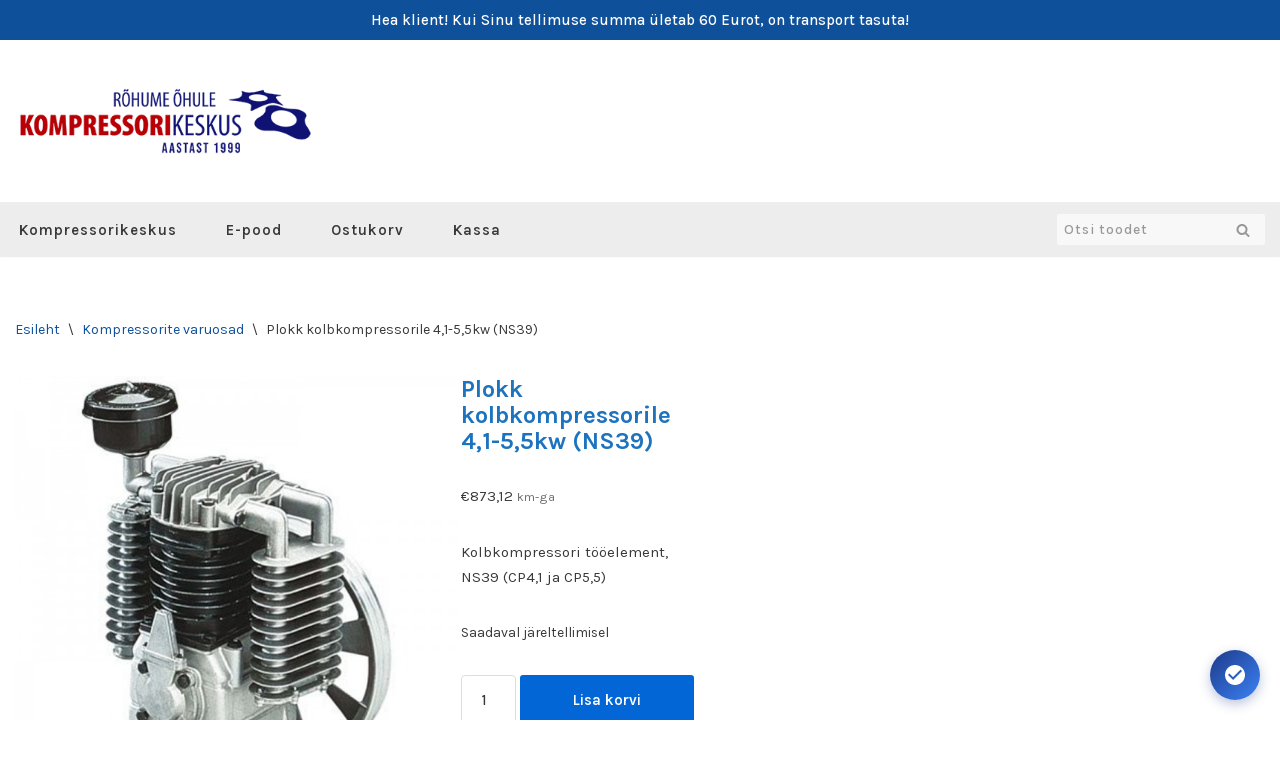

--- FILE ---
content_type: text/html; charset=UTF-8
request_url: https://pood.kompressorikeskus.ee/toode/plokk-kolbkompressorile-41-55kw-ns39/
body_size: 28348
content:
<!DOCTYPE html>
<html lang="et">

<head>
	
	<meta charset="UTF-8">
	<meta name="viewport" content="width=device-width, initial-scale=1, minimum-scale=1">
	<link rel="profile" href="http://gmpg.org/xfn/11">
		<meta name='robots' content='index, follow, max-image-preview:large, max-snippet:-1, max-video-preview:-1' />

<!-- Google Tag Manager for WordPress by gtm4wp.com -->
<script data-cfasync="false" data-pagespeed-no-defer>
	var gtm4wp_datalayer_name = "dataLayer";
	var dataLayer = dataLayer || [];
</script>
<!-- End Google Tag Manager for WordPress by gtm4wp.com --><script>window._wca = window._wca || [];</script>

	<!-- This site is optimized with the Yoast SEO plugin v26.6 - https://yoast.com/wordpress/plugins/seo/ -->
	<title>Plokk kolbkompressorile 4,1-5,5kw (NS39) - Kompressorikeskuse E-pood</title>
	<link rel="canonical" href="https://pood.kompressorikeskus.ee/toode/plokk-kolbkompressorile-41-55kw-ns39/" />
	<meta property="og:locale" content="et_EE" />
	<meta property="og:type" content="article" />
	<meta property="og:title" content="Plokk kolbkompressorile 4,1-5,5kw (NS39) - Kompressorikeskuse E-pood" />
	<meta property="og:description" content="Kolbkompressori tööelement, NS39 (CP4,1 ja CP5,5)" />
	<meta property="og:url" content="https://pood.kompressorikeskus.ee/toode/plokk-kolbkompressorile-41-55kw-ns39/" />
	<meta property="og:site_name" content="Kompressorikeskuse E-pood" />
	<meta property="article:modified_time" content="2025-11-28T00:00:52+00:00" />
	<meta property="og:image" content="https://pood.kompressorikeskus.ee/wp-content/uploads/2021/02/6218739900-NS39.jpg" />
	<meta property="og:image:width" content="600" />
	<meta property="og:image:height" content="600" />
	<meta property="og:image:type" content="image/jpeg" />
	<meta name="twitter:card" content="summary_large_image" />
	<script type="application/ld+json" class="yoast-schema-graph">{"@context":"https://schema.org","@graph":[{"@type":"WebPage","@id":"https://pood.kompressorikeskus.ee/toode/plokk-kolbkompressorile-41-55kw-ns39/","url":"https://pood.kompressorikeskus.ee/toode/plokk-kolbkompressorile-41-55kw-ns39/","name":"Plokk kolbkompressorile 4,1-5,5kw (NS39) - Kompressorikeskuse E-pood","isPartOf":{"@id":"https://pood.kompressorikeskus.ee/#website"},"primaryImageOfPage":{"@id":"https://pood.kompressorikeskus.ee/toode/plokk-kolbkompressorile-41-55kw-ns39/#primaryimage"},"image":{"@id":"https://pood.kompressorikeskus.ee/toode/plokk-kolbkompressorile-41-55kw-ns39/#primaryimage"},"thumbnailUrl":"https://pood.kompressorikeskus.ee/wp-content/uploads/2021/02/6218739900-NS39.jpg","datePublished":"2021-02-17T09:27:27+00:00","dateModified":"2025-11-28T00:00:52+00:00","breadcrumb":{"@id":"https://pood.kompressorikeskus.ee/toode/plokk-kolbkompressorile-41-55kw-ns39/#breadcrumb"},"inLanguage":"et","potentialAction":[{"@type":"ReadAction","target":["https://pood.kompressorikeskus.ee/toode/plokk-kolbkompressorile-41-55kw-ns39/"]}]},{"@type":"ImageObject","inLanguage":"et","@id":"https://pood.kompressorikeskus.ee/toode/plokk-kolbkompressorile-41-55kw-ns39/#primaryimage","url":"https://pood.kompressorikeskus.ee/wp-content/uploads/2021/02/6218739900-NS39.jpg","contentUrl":"https://pood.kompressorikeskus.ee/wp-content/uploads/2021/02/6218739900-NS39.jpg","width":600,"height":600,"caption":"6218739900-NS39"},{"@type":"BreadcrumbList","@id":"https://pood.kompressorikeskus.ee/toode/plokk-kolbkompressorile-41-55kw-ns39/#breadcrumb","itemListElement":[{"@type":"ListItem","position":1,"name":"Home","item":"https://pood.kompressorikeskus.ee/"},{"@type":"ListItem","position":2,"name":"Pood","item":"https://pood.kompressorikeskus.ee/"},{"@type":"ListItem","position":3,"name":"Plokk kolbkompressorile 4,1-5,5kw (NS39)"}]},{"@type":"WebSite","@id":"https://pood.kompressorikeskus.ee/#website","url":"https://pood.kompressorikeskus.ee/","name":"Kompressorikeskuse E-pood","description":"","publisher":{"@id":"https://pood.kompressorikeskus.ee/#organization"},"potentialAction":[{"@type":"SearchAction","target":{"@type":"EntryPoint","urlTemplate":"https://pood.kompressorikeskus.ee/?s={search_term_string}"},"query-input":{"@type":"PropertyValueSpecification","valueRequired":true,"valueName":"search_term_string"}}],"inLanguage":"et"},{"@type":"Organization","@id":"https://pood.kompressorikeskus.ee/#organization","name":"Kompressorikeskuse E-pood","url":"https://pood.kompressorikeskus.ee/","logo":{"@type":"ImageObject","inLanguage":"et","@id":"https://pood.kompressorikeskus.ee/#/schema/logo/image/","url":"https://pood.kompressorikeskus.ee/wp-content/uploads/2021/01/Sloganiga_aastast1999_png_400px.png","contentUrl":"https://pood.kompressorikeskus.ee/wp-content/uploads/2021/01/Sloganiga_aastast1999_png_400px.png","width":400,"height":103,"caption":"Kompressorikeskuse E-pood"},"image":{"@id":"https://pood.kompressorikeskus.ee/#/schema/logo/image/"}}]}</script>
	<!-- / Yoast SEO plugin. -->


<link rel='dns-prefetch' href='//cdn.jsdelivr.net' />
<link rel='dns-prefetch' href='//stats.wp.com' />
<link rel='dns-prefetch' href='//fonts.googleapis.com' />
<link rel="alternate" type="application/rss+xml" title="Kompressorikeskuse E-pood &raquo; RSS" href="https://pood.kompressorikeskus.ee/feed/" />
<link rel="alternate" type="application/rss+xml" title="Kompressorikeskuse E-pood &raquo; Kommentaaride RSS" href="https://pood.kompressorikeskus.ee/comments/feed/" />
<link rel="alternate" title="oEmbed (JSON)" type="application/json+oembed" href="https://pood.kompressorikeskus.ee/wp-json/oembed/1.0/embed?url=https%3A%2F%2Fpood.kompressorikeskus.ee%2Ftoode%2Fplokk-kolbkompressorile-41-55kw-ns39%2F" />
<link rel="alternate" title="oEmbed (XML)" type="text/xml+oembed" href="https://pood.kompressorikeskus.ee/wp-json/oembed/1.0/embed?url=https%3A%2F%2Fpood.kompressorikeskus.ee%2Ftoode%2Fplokk-kolbkompressorile-41-55kw-ns39%2F&#038;format=xml" />
<style id='wp-img-auto-sizes-contain-inline-css'>
img:is([sizes=auto i],[sizes^="auto," i]){contain-intrinsic-size:3000px 1500px}
/*# sourceURL=wp-img-auto-sizes-contain-inline-css */
</style>
<link rel='stylesheet' id='makecommerceblocks-css' href='https://pood.kompressorikeskus.ee/wp-content/plugins/makecommerce/payment/gateway/woocommerce/blocks/css/makecommerceblocks.css?ver=6.9' media='all' />
<style id='wp-emoji-styles-inline-css'>

	img.wp-smiley, img.emoji {
		display: inline !important;
		border: none !important;
		box-shadow: none !important;
		height: 1em !important;
		width: 1em !important;
		margin: 0 0.07em !important;
		vertical-align: -0.1em !important;
		background: none !important;
		padding: 0 !important;
	}
/*# sourceURL=wp-emoji-styles-inline-css */
</style>
<link rel='stylesheet' id='wp-block-library-css' href='https://pood.kompressorikeskus.ee/wp-includes/css/dist/block-library/style.min.css?ver=6.9' media='all' />
<style id='wp-block-group-inline-css'>
.wp-block-group{box-sizing:border-box}:where(.wp-block-group.wp-block-group-is-layout-constrained){position:relative}
/*# sourceURL=https://pood.kompressorikeskus.ee/wp-includes/blocks/group/style.min.css */
</style>
<style id='global-styles-inline-css'>
:root{--wp--preset--aspect-ratio--square: 1;--wp--preset--aspect-ratio--4-3: 4/3;--wp--preset--aspect-ratio--3-4: 3/4;--wp--preset--aspect-ratio--3-2: 3/2;--wp--preset--aspect-ratio--2-3: 2/3;--wp--preset--aspect-ratio--16-9: 16/9;--wp--preset--aspect-ratio--9-16: 9/16;--wp--preset--color--black: #000000;--wp--preset--color--cyan-bluish-gray: #abb8c3;--wp--preset--color--white: #ffffff;--wp--preset--color--pale-pink: #f78da7;--wp--preset--color--vivid-red: #cf2e2e;--wp--preset--color--luminous-vivid-orange: #ff6900;--wp--preset--color--luminous-vivid-amber: #fcb900;--wp--preset--color--light-green-cyan: #7bdcb5;--wp--preset--color--vivid-green-cyan: #00d084;--wp--preset--color--pale-cyan-blue: #8ed1fc;--wp--preset--color--vivid-cyan-blue: #0693e3;--wp--preset--color--vivid-purple: #9b51e0;--wp--preset--color--neve-link-color: var(--nv-primary-accent);--wp--preset--color--neve-link-hover-color: var(--nv-secondary-accent);--wp--preset--color--nv-site-bg: var(--nv-site-bg);--wp--preset--color--nv-light-bg: var(--nv-light-bg);--wp--preset--color--nv-dark-bg: var(--nv-dark-bg);--wp--preset--color--neve-text-color: var(--nv-text-color);--wp--preset--color--nv-text-dark-bg: var(--nv-text-dark-bg);--wp--preset--color--nv-c-1: var(--nv-c-1);--wp--preset--color--nv-c-2: var(--nv-c-2);--wp--preset--gradient--vivid-cyan-blue-to-vivid-purple: linear-gradient(135deg,rgb(6,147,227) 0%,rgb(155,81,224) 100%);--wp--preset--gradient--light-green-cyan-to-vivid-green-cyan: linear-gradient(135deg,rgb(122,220,180) 0%,rgb(0,208,130) 100%);--wp--preset--gradient--luminous-vivid-amber-to-luminous-vivid-orange: linear-gradient(135deg,rgb(252,185,0) 0%,rgb(255,105,0) 100%);--wp--preset--gradient--luminous-vivid-orange-to-vivid-red: linear-gradient(135deg,rgb(255,105,0) 0%,rgb(207,46,46) 100%);--wp--preset--gradient--very-light-gray-to-cyan-bluish-gray: linear-gradient(135deg,rgb(238,238,238) 0%,rgb(169,184,195) 100%);--wp--preset--gradient--cool-to-warm-spectrum: linear-gradient(135deg,rgb(74,234,220) 0%,rgb(151,120,209) 20%,rgb(207,42,186) 40%,rgb(238,44,130) 60%,rgb(251,105,98) 80%,rgb(254,248,76) 100%);--wp--preset--gradient--blush-light-purple: linear-gradient(135deg,rgb(255,206,236) 0%,rgb(152,150,240) 100%);--wp--preset--gradient--blush-bordeaux: linear-gradient(135deg,rgb(254,205,165) 0%,rgb(254,45,45) 50%,rgb(107,0,62) 100%);--wp--preset--gradient--luminous-dusk: linear-gradient(135deg,rgb(255,203,112) 0%,rgb(199,81,192) 50%,rgb(65,88,208) 100%);--wp--preset--gradient--pale-ocean: linear-gradient(135deg,rgb(255,245,203) 0%,rgb(182,227,212) 50%,rgb(51,167,181) 100%);--wp--preset--gradient--electric-grass: linear-gradient(135deg,rgb(202,248,128) 0%,rgb(113,206,126) 100%);--wp--preset--gradient--midnight: linear-gradient(135deg,rgb(2,3,129) 0%,rgb(40,116,252) 100%);--wp--preset--font-size--small: 13px;--wp--preset--font-size--medium: 20px;--wp--preset--font-size--large: 36px;--wp--preset--font-size--x-large: 42px;--wp--preset--spacing--20: 0.44rem;--wp--preset--spacing--30: 0.67rem;--wp--preset--spacing--40: 1rem;--wp--preset--spacing--50: 1.5rem;--wp--preset--spacing--60: 2.25rem;--wp--preset--spacing--70: 3.38rem;--wp--preset--spacing--80: 5.06rem;--wp--preset--shadow--natural: 6px 6px 9px rgba(0, 0, 0, 0.2);--wp--preset--shadow--deep: 12px 12px 50px rgba(0, 0, 0, 0.4);--wp--preset--shadow--sharp: 6px 6px 0px rgba(0, 0, 0, 0.2);--wp--preset--shadow--outlined: 6px 6px 0px -3px rgb(255, 255, 255), 6px 6px rgb(0, 0, 0);--wp--preset--shadow--crisp: 6px 6px 0px rgb(0, 0, 0);}:where(.is-layout-flex){gap: 0.5em;}:where(.is-layout-grid){gap: 0.5em;}body .is-layout-flex{display: flex;}.is-layout-flex{flex-wrap: wrap;align-items: center;}.is-layout-flex > :is(*, div){margin: 0;}body .is-layout-grid{display: grid;}.is-layout-grid > :is(*, div){margin: 0;}:where(.wp-block-columns.is-layout-flex){gap: 2em;}:where(.wp-block-columns.is-layout-grid){gap: 2em;}:where(.wp-block-post-template.is-layout-flex){gap: 1.25em;}:where(.wp-block-post-template.is-layout-grid){gap: 1.25em;}.has-black-color{color: var(--wp--preset--color--black) !important;}.has-cyan-bluish-gray-color{color: var(--wp--preset--color--cyan-bluish-gray) !important;}.has-white-color{color: var(--wp--preset--color--white) !important;}.has-pale-pink-color{color: var(--wp--preset--color--pale-pink) !important;}.has-vivid-red-color{color: var(--wp--preset--color--vivid-red) !important;}.has-luminous-vivid-orange-color{color: var(--wp--preset--color--luminous-vivid-orange) !important;}.has-luminous-vivid-amber-color{color: var(--wp--preset--color--luminous-vivid-amber) !important;}.has-light-green-cyan-color{color: var(--wp--preset--color--light-green-cyan) !important;}.has-vivid-green-cyan-color{color: var(--wp--preset--color--vivid-green-cyan) !important;}.has-pale-cyan-blue-color{color: var(--wp--preset--color--pale-cyan-blue) !important;}.has-vivid-cyan-blue-color{color: var(--wp--preset--color--vivid-cyan-blue) !important;}.has-vivid-purple-color{color: var(--wp--preset--color--vivid-purple) !important;}.has-neve-link-color-color{color: var(--wp--preset--color--neve-link-color) !important;}.has-neve-link-hover-color-color{color: var(--wp--preset--color--neve-link-hover-color) !important;}.has-nv-site-bg-color{color: var(--wp--preset--color--nv-site-bg) !important;}.has-nv-light-bg-color{color: var(--wp--preset--color--nv-light-bg) !important;}.has-nv-dark-bg-color{color: var(--wp--preset--color--nv-dark-bg) !important;}.has-neve-text-color-color{color: var(--wp--preset--color--neve-text-color) !important;}.has-nv-text-dark-bg-color{color: var(--wp--preset--color--nv-text-dark-bg) !important;}.has-nv-c-1-color{color: var(--wp--preset--color--nv-c-1) !important;}.has-nv-c-2-color{color: var(--wp--preset--color--nv-c-2) !important;}.has-black-background-color{background-color: var(--wp--preset--color--black) !important;}.has-cyan-bluish-gray-background-color{background-color: var(--wp--preset--color--cyan-bluish-gray) !important;}.has-white-background-color{background-color: var(--wp--preset--color--white) !important;}.has-pale-pink-background-color{background-color: var(--wp--preset--color--pale-pink) !important;}.has-vivid-red-background-color{background-color: var(--wp--preset--color--vivid-red) !important;}.has-luminous-vivid-orange-background-color{background-color: var(--wp--preset--color--luminous-vivid-orange) !important;}.has-luminous-vivid-amber-background-color{background-color: var(--wp--preset--color--luminous-vivid-amber) !important;}.has-light-green-cyan-background-color{background-color: var(--wp--preset--color--light-green-cyan) !important;}.has-vivid-green-cyan-background-color{background-color: var(--wp--preset--color--vivid-green-cyan) !important;}.has-pale-cyan-blue-background-color{background-color: var(--wp--preset--color--pale-cyan-blue) !important;}.has-vivid-cyan-blue-background-color{background-color: var(--wp--preset--color--vivid-cyan-blue) !important;}.has-vivid-purple-background-color{background-color: var(--wp--preset--color--vivid-purple) !important;}.has-neve-link-color-background-color{background-color: var(--wp--preset--color--neve-link-color) !important;}.has-neve-link-hover-color-background-color{background-color: var(--wp--preset--color--neve-link-hover-color) !important;}.has-nv-site-bg-background-color{background-color: var(--wp--preset--color--nv-site-bg) !important;}.has-nv-light-bg-background-color{background-color: var(--wp--preset--color--nv-light-bg) !important;}.has-nv-dark-bg-background-color{background-color: var(--wp--preset--color--nv-dark-bg) !important;}.has-neve-text-color-background-color{background-color: var(--wp--preset--color--neve-text-color) !important;}.has-nv-text-dark-bg-background-color{background-color: var(--wp--preset--color--nv-text-dark-bg) !important;}.has-nv-c-1-background-color{background-color: var(--wp--preset--color--nv-c-1) !important;}.has-nv-c-2-background-color{background-color: var(--wp--preset--color--nv-c-2) !important;}.has-black-border-color{border-color: var(--wp--preset--color--black) !important;}.has-cyan-bluish-gray-border-color{border-color: var(--wp--preset--color--cyan-bluish-gray) !important;}.has-white-border-color{border-color: var(--wp--preset--color--white) !important;}.has-pale-pink-border-color{border-color: var(--wp--preset--color--pale-pink) !important;}.has-vivid-red-border-color{border-color: var(--wp--preset--color--vivid-red) !important;}.has-luminous-vivid-orange-border-color{border-color: var(--wp--preset--color--luminous-vivid-orange) !important;}.has-luminous-vivid-amber-border-color{border-color: var(--wp--preset--color--luminous-vivid-amber) !important;}.has-light-green-cyan-border-color{border-color: var(--wp--preset--color--light-green-cyan) !important;}.has-vivid-green-cyan-border-color{border-color: var(--wp--preset--color--vivid-green-cyan) !important;}.has-pale-cyan-blue-border-color{border-color: var(--wp--preset--color--pale-cyan-blue) !important;}.has-vivid-cyan-blue-border-color{border-color: var(--wp--preset--color--vivid-cyan-blue) !important;}.has-vivid-purple-border-color{border-color: var(--wp--preset--color--vivid-purple) !important;}.has-neve-link-color-border-color{border-color: var(--wp--preset--color--neve-link-color) !important;}.has-neve-link-hover-color-border-color{border-color: var(--wp--preset--color--neve-link-hover-color) !important;}.has-nv-site-bg-border-color{border-color: var(--wp--preset--color--nv-site-bg) !important;}.has-nv-light-bg-border-color{border-color: var(--wp--preset--color--nv-light-bg) !important;}.has-nv-dark-bg-border-color{border-color: var(--wp--preset--color--nv-dark-bg) !important;}.has-neve-text-color-border-color{border-color: var(--wp--preset--color--neve-text-color) !important;}.has-nv-text-dark-bg-border-color{border-color: var(--wp--preset--color--nv-text-dark-bg) !important;}.has-nv-c-1-border-color{border-color: var(--wp--preset--color--nv-c-1) !important;}.has-nv-c-2-border-color{border-color: var(--wp--preset--color--nv-c-2) !important;}.has-vivid-cyan-blue-to-vivid-purple-gradient-background{background: var(--wp--preset--gradient--vivid-cyan-blue-to-vivid-purple) !important;}.has-light-green-cyan-to-vivid-green-cyan-gradient-background{background: var(--wp--preset--gradient--light-green-cyan-to-vivid-green-cyan) !important;}.has-luminous-vivid-amber-to-luminous-vivid-orange-gradient-background{background: var(--wp--preset--gradient--luminous-vivid-amber-to-luminous-vivid-orange) !important;}.has-luminous-vivid-orange-to-vivid-red-gradient-background{background: var(--wp--preset--gradient--luminous-vivid-orange-to-vivid-red) !important;}.has-very-light-gray-to-cyan-bluish-gray-gradient-background{background: var(--wp--preset--gradient--very-light-gray-to-cyan-bluish-gray) !important;}.has-cool-to-warm-spectrum-gradient-background{background: var(--wp--preset--gradient--cool-to-warm-spectrum) !important;}.has-blush-light-purple-gradient-background{background: var(--wp--preset--gradient--blush-light-purple) !important;}.has-blush-bordeaux-gradient-background{background: var(--wp--preset--gradient--blush-bordeaux) !important;}.has-luminous-dusk-gradient-background{background: var(--wp--preset--gradient--luminous-dusk) !important;}.has-pale-ocean-gradient-background{background: var(--wp--preset--gradient--pale-ocean) !important;}.has-electric-grass-gradient-background{background: var(--wp--preset--gradient--electric-grass) !important;}.has-midnight-gradient-background{background: var(--wp--preset--gradient--midnight) !important;}.has-small-font-size{font-size: var(--wp--preset--font-size--small) !important;}.has-medium-font-size{font-size: var(--wp--preset--font-size--medium) !important;}.has-large-font-size{font-size: var(--wp--preset--font-size--large) !important;}.has-x-large-font-size{font-size: var(--wp--preset--font-size--x-large) !important;}
/*# sourceURL=global-styles-inline-css */
</style>

<style id='classic-theme-styles-inline-css'>
/*! This file is auto-generated */
.wp-block-button__link{color:#fff;background-color:#32373c;border-radius:9999px;box-shadow:none;text-decoration:none;padding:calc(.667em + 2px) calc(1.333em + 2px);font-size:1.125em}.wp-block-file__button{background:#32373c;color:#fff;text-decoration:none}
/*# sourceURL=/wp-includes/css/classic-themes.min.css */
</style>
<link rel='stylesheet' id='wdpq_style-css' href='https://pood.kompressorikeskus.ee/wp-content/plugins/decimal-product-quantity-for-woocommerce/style.css?ver=20.62' media='all' />
<link rel='stylesheet' id='xoo-qv-style-css' href='https://pood.kompressorikeskus.ee/wp-content/plugins/quick-view-woocommerce/assets/css/xoo-qv-style.css?ver=1.7' media='all' />
<link rel='stylesheet' id='woo-shipping-dpd-baltic-css' href='https://pood.kompressorikeskus.ee/wp-content/plugins/woo-shipping-dpd-baltic/public/css/dpd-public.css?ver=1.2.89' media='all' />
<link rel='stylesheet' id='select2css-css' href='//cdn.jsdelivr.net/npm/select2@4.1.0-rc.0/dist/css/select2.min.css?ver=1.0' media='all' />
<link rel='stylesheet' id='woocommerce-layout-css' href='https://pood.kompressorikeskus.ee/wp-content/plugins/woocommerce/assets/css/woocommerce-layout.css?ver=10.4.3' media='all' />
<style id='woocommerce-layout-inline-css'>

	.infinite-scroll .woocommerce-pagination {
		display: none;
	}
/*# sourceURL=woocommerce-layout-inline-css */
</style>
<link rel='stylesheet' id='woocommerce-smallscreen-css' href='https://pood.kompressorikeskus.ee/wp-content/plugins/woocommerce/assets/css/woocommerce-smallscreen.css?ver=10.4.3' media='only screen and (max-width: 768px)' />
<link rel='stylesheet' id='woocommerce-general-css' href='https://pood.kompressorikeskus.ee/wp-content/plugins/woocommerce/assets/css/woocommerce.css?ver=10.4.3' media='all' />
<style id='woocommerce-inline-inline-css'>
.woocommerce form .form-row .required { visibility: visible; }
/*# sourceURL=woocommerce-inline-inline-css */
</style>
<link rel='stylesheet' id='wcz-frontend-css' href='https://pood.kompressorikeskus.ee/wp-content/plugins/woocustomizer/assets/css/frontend.css?ver=2.6.3' media='all' />
<link rel='stylesheet' id='neve-woocommerce-css' href='https://pood.kompressorikeskus.ee/wp-content/themes/neve/assets/css/woocommerce.min.css?ver=4.2.2' media='all' />
<link rel='stylesheet' id='neve-style-css' href='https://pood.kompressorikeskus.ee/wp-content/themes/neve/style-main-new.min.css?ver=4.2.2' media='all' />
<style id='neve-style-inline-css'>
.is-menu-sidebar .header-menu-sidebar { visibility: visible; }.is-menu-sidebar.menu_sidebar_slide_left .header-menu-sidebar { transform: translate3d(0, 0, 0); left: 0; }.is-menu-sidebar.menu_sidebar_slide_right .header-menu-sidebar { transform: translate3d(0, 0, 0); right: 0; }.is-menu-sidebar.menu_sidebar_pull_right .header-menu-sidebar, .is-menu-sidebar.menu_sidebar_pull_left .header-menu-sidebar { transform: translateX(0); }.is-menu-sidebar.menu_sidebar_dropdown .header-menu-sidebar { height: auto; }.is-menu-sidebar.menu_sidebar_dropdown .header-menu-sidebar-inner { max-height: 400px; padding: 20px 0; }.is-menu-sidebar.menu_sidebar_full_canvas .header-menu-sidebar { opacity: 1; }.header-menu-sidebar .menu-item-nav-search:not(.floating) { pointer-events: none; }.header-menu-sidebar .menu-item-nav-search .is-menu-sidebar { pointer-events: unset; }@media screen and (max-width: 960px) { .builder-item.cr .item--inner { --textalign: center; --justify: center; } }
.page .neve-main, .single:not(.single-product) .neve-main{ margin:var(--c-vspace) }
.nv-meta-list li.meta:not(:last-child):after { content:"/" }.nv-meta-list .no-mobile{
			display:none;
		}.nv-meta-list li.last::after{
			content: ""!important;
		}@media (min-width: 769px) {
			.nv-meta-list .no-mobile {
				display: inline-block;
			}
			.nv-meta-list li.last:not(:last-child)::after {
		 		content: "/" !important;
			}
		}
 :root{ --container: 748px;--postwidth:100%; --primarybtnbg: var(--nv-primary-accent); --primarybtnhoverbg: var(--nv-secondary-accent); --secondarybtnhoverbg: var(--nv-light-bg); --primarybtncolor: #ffffff; --secondarybtncolor: var(--nv-text-color); --primarybtnhovercolor: var(--nv-text-dark-bg); --secondarybtnhovercolor: var(--nv-text-color);--primarybtnborderradius:3px;--secondarybtnborderradius:3px;--secondarybtnborderwidth:0;--btnpadding:13px 15px;--primarybtnpadding:13px 15px;--secondarybtnpadding:13px 15px; --btnfontweight: 600; --bodyfontfamily: Karla; --bodyfontsize: 15px; --bodylineheight: 1.6em; --bodyletterspacing: 0px; --bodyfontweight: 400; --bodytexttransform: none; --h1fontsize: 36px; --h1fontweight: 700; --h1lineheight: 1.2; --h1letterspacing: 0px; --h1texttransform: none; --h2fontsize: 28px; --h2fontweight: 700; --h2lineheight: 1.3; --h2letterspacing: 0px; --h2texttransform: none; --h3fontsize: 24px; --h3fontweight: 700; --h3lineheight: 1.4; --h3letterspacing: 0px; --h3texttransform: none; --h4fontsize: 20px; --h4fontweight: 700; --h4lineheight: 1.6; --h4letterspacing: 0px; --h4texttransform: none; --h5fontsize: 16px; --h5fontweight: 700; --h5lineheight: 1.6; --h5letterspacing: 0px; --h5texttransform: none; --h6fontsize: 14px; --h6fontweight: 700; --h6lineheight: 1.6; --h6letterspacing: 0px; --h6texttransform: none;--formfieldborderwidth:1px;--formfieldborderradius:4px; --formfieldbgcolor: var(--nv-site-bg); --formfieldbordercolor: #dddddd; --formfieldcolor: var(--nv-text-color);--formfieldpadding:7px; --formfieldtexttransform: none; --formfieldfontweight: 500; } .nv-index-posts{ --borderradius:0px; } .has-neve-button-color-color{ color: var(--nv-primary-accent)!important; } .has-neve-button-color-background-color{ background-color: var(--nv-primary-accent)!important; } .single-post-container .alignfull > [class*="__inner-container"], .single-post-container .alignwide > [class*="__inner-container"]{ max-width:718px } .single-product .alignfull > [class*="__inner-container"], .single-product .alignwide > [class*="__inner-container"]{ max-width:718px } .nv-meta-list{ --avatarsize: 20px; } .single .nv-meta-list{ --avatarsize: 20px; } .nv-is-boxed.nv-comments-wrap{ --padding:20px; } .nv-is-boxed.comment-respond{ --padding:20px; } .single:not(.single-product), .page{ --c-vspace:0 0 0 0;; } .scroll-to-top{ --color: var(--nv-text-dark-bg);--padding:8px 10px; --borderradius: 3px; --bgcolor: var(--nv-primary-accent); --hovercolor: var(--nv-text-dark-bg); --hoverbgcolor: var(--nv-primary-accent);--size:16px; } .global-styled{ --bgcolor: var(--nv-site-bg); } .header-top{ --rowbcolor: var(--nv-light-bg); --color: var(--nv-text-color); --bgcolor: var(--nv-secondary-accent); } .header-main{ --rowbcolor: var(--nv-light-bg); --color: var(--nv-text-color); } .header-bottom{ --rowbwidth:0px; --rowbcolor: var(--nv-light-bg); --color: var(--nv-text-color); --bgcolor: var(--nv-light-bg); } .header-menu-sidebar-bg{ --justify: flex-start; --textalign: left;--flexg: 1;--wrapdropdownwidth: auto; --color: var(--nv-text-color); --bgcolor: var(--nv-site-bg); } .header-menu-sidebar{ width: 360px; } .is-menu-sidebar > .wrapper{ left: 360px; } .builder-item--logo{ --maxwidth: 220px; --fs: 24px;--padding:10px 0;--margin:0; --textalign: left;--justify: flex-start; } .builder-item--nav-icon,.header-menu-sidebar .close-sidebar-panel .navbar-toggle{ --borderradius:0; } .builder-item--nav-icon{ --label-margin:0 5px 0 0;;--padding:10px 15px;--margin:0; } .builder-item--primary-menu{ --color: var(--nv-text-color); --hovercolor: var(--nv-primary-accent); --hovertextcolor: var(--nv-text-color); --activecolor: var(--nv-secondary-accent); --spacing: 20px; --height: 25px;--padding:0;--margin:0; --fontsize: 1em; --lineheight: 1.6em; --letterspacing: 0px; --fontweight: 600; --texttransform: none; --iconsize: 1em; } .hfg-is-group.has-primary-menu .inherit-ff{ --inheritedfw: 600; } .builder-item--custom_html{ --color: #ffffff;--padding:0;--margin:0; --fontsize: 0.8em; --lineheight: 1.6em; --letterspacing: 0px; --fontweight: 500; --texttransform: none; --iconsize: 0.8em; --textalign: center;--justify: center; } .builder-item--header_search{ --height: 40px; --formfieldfontsize: 14px;--formfieldborderwidth:1px;--formfieldborderradius:2px; --formfieldbgcolor: rgba(252,252,252,0.77);--padding:0;--margin:0; } .footer-top-inner .row{ grid-template-columns:1fr 1fr 1fr; --valign: flex-start; } .footer-top{ --rowbcolor: var(--nv-light-bg); --color: var(--nv-text-color); --bgcolor: var(--nv-site-bg); } .footer-main-inner .row{ grid-template-columns:1fr; --valign: flex-start; } .footer-main{ --rowbwidth:0px; --rowbcolor: var(--nv-light-bg); --color: var(--nv-text-color); --bgcolor: var(--nv-secondary-accent); } .footer-bottom-inner .row{ grid-template-columns:repeat(4, 1fr); --valign: flex-start; } .footer-bottom{ --rowbwidth:0px; --rowbcolor: var(--nv-secondary-accent); --color: #252525; --overlaycolor: #e8e8e8;--bgimage:none;--bgposition:50% 50%;;--bgoverlayopacity:1; } .builder-item--footer-one-widgets{ --padding:0;--margin:0; --textalign: left;--justify: flex-start; } .builder-item--footer-two-widgets{ --padding:0;--margin:0; --textalign: left;--justify: flex-start; } .builder-item--footer-three-widgets{ --padding:0;--margin:0; --textalign: left;--justify: flex-start; } .builder-item--footer-four-widgets{ --padding:0;--margin:0; --textalign: left;--justify: flex-start; } @media(min-width: 576px){ :root{ --container: 992px;--postwidth:50%;--btnpadding:13px 15px;--primarybtnpadding:13px 15px;--secondarybtnpadding:13px 15px; --bodyfontsize: 16px; --bodylineheight: 1.6em; --bodyletterspacing: 0px; --h1fontsize: 38px; --h1lineheight: 1.2; --h1letterspacing: 0px; --h2fontsize: 30px; --h2lineheight: 1.2; --h2letterspacing: 0px; --h3fontsize: 26px; --h3lineheight: 1.4; --h3letterspacing: 0px; --h4fontsize: 22px; --h4lineheight: 1.5; --h4letterspacing: 0px; --h5fontsize: 18px; --h5lineheight: 1.6; --h5letterspacing: 0px; --h6fontsize: 14px; --h6lineheight: 1.6; --h6letterspacing: 0px; } .single-post-container .alignfull > [class*="__inner-container"], .single-post-container .alignwide > [class*="__inner-container"]{ max-width:962px } .single-product .alignfull > [class*="__inner-container"], .single-product .alignwide > [class*="__inner-container"]{ max-width:962px } .nv-meta-list{ --avatarsize: 20px; } .single .nv-meta-list{ --avatarsize: 20px; } .nv-is-boxed.nv-comments-wrap{ --padding:30px; } .nv-is-boxed.comment-respond{ --padding:30px; } .single:not(.single-product), .page{ --c-vspace:0 0 0 0;; } .scroll-to-top{ --padding:8px 10px;--size:16px; } .header-bottom{ --rowbwidth:0px; } .header-menu-sidebar-bg{ --justify: flex-start; --textalign: left;--flexg: 1;--wrapdropdownwidth: auto; } .header-menu-sidebar{ width: 360px; } .is-menu-sidebar > .wrapper{ left: 360px; } .builder-item--logo{ --maxwidth: 220px; --fs: 24px;--padding:10px 0;--margin:0; --textalign: left;--justify: flex-start; } .builder-item--nav-icon{ --label-margin:0 5px 0 0;;--padding:10px 15px;--margin:0; } .builder-item--primary-menu{ --spacing: 20px; --height: 30px;--padding:5px;--margin:0; --fontsize: 1em; --lineheight: 1.6em; --letterspacing: 1px; --iconsize: 1em; } .builder-item--custom_html{ --padding:0;--margin:0; --fontsize: 1em; --lineheight: 1.6em; --letterspacing: 0px; --iconsize: 1em; --textalign: left;--justify: flex-start; } .builder-item--header_search{ --height: 40px; --formfieldfontsize: 14px;--formfieldborderwidth:1px;--formfieldborderradius:2px;--padding:0;--margin:0; } .footer-main{ --rowbwidth:0px; } .footer-bottom{ --rowbwidth:0px; } .builder-item--footer-one-widgets{ --padding:0;--margin:0; --textalign: left;--justify: flex-start; } .builder-item--footer-two-widgets{ --padding:0;--margin:0; --textalign: left;--justify: flex-start; } .builder-item--footer-three-widgets{ --padding:0;--margin:0; --textalign: left;--justify: flex-start; } .builder-item--footer-four-widgets{ --padding:0;--margin:0; --textalign: left;--justify: flex-start; } }@media(min-width: 960px){ :root{ --container: 1350px;--postwidth:33.333333333333%;--btnpadding:13px 15px;--primarybtnpadding:13px 15px;--secondarybtnpadding:13px 15px; --btnlineheight: 1.6em; --btnletterspacing: 0px; --bodyfontsize: 15px; --bodylineheight: 1.7em; --bodyletterspacing: 0px; --h1fontsize: 40px; --h1lineheight: 1.1; --h1letterspacing: 0px; --h2fontsize: 32px; --h2lineheight: 1.2; --h2letterspacing: 0px; --h3fontsize: 28px; --h3lineheight: 1.4; --h3letterspacing: 0px; --h4fontsize: 24px; --h4lineheight: 1.5; --h4letterspacing: 0px; --h5fontsize: 20px; --h5lineheight: 1.6; --h5letterspacing: 0px; --h6fontsize: 16px; --h6lineheight: 1.6; --h6letterspacing: 0px; --formfieldletterspacing: 1px; } body:not(.single):not(.archive):not(.blog):not(.search):not(.error404) .neve-main > .container .col, body.post-type-archive-course .neve-main > .container .col, body.post-type-archive-llms_membership .neve-main > .container .col{ max-width: 100%; } body:not(.single):not(.archive):not(.blog):not(.search):not(.error404) .nv-sidebar-wrap, body.post-type-archive-course .nv-sidebar-wrap, body.post-type-archive-llms_membership .nv-sidebar-wrap{ max-width: 0%; } .neve-main > .archive-container .nv-index-posts.col{ max-width: 75%; } .neve-main > .archive-container .nv-sidebar-wrap{ max-width: 25%; } .neve-main > .single-post-container .nv-single-post-wrap.col{ max-width: 70%; } .single-post-container .alignfull > [class*="__inner-container"], .single-post-container .alignwide > [class*="__inner-container"]{ max-width:915px } .container-fluid.single-post-container .alignfull > [class*="__inner-container"], .container-fluid.single-post-container .alignwide > [class*="__inner-container"]{ max-width:calc(70% + 15px) } .neve-main > .single-post-container .nv-sidebar-wrap{ max-width: 30%; } .archive.woocommerce .neve-main > .shop-container .nv-shop.col{ max-width: 75%; } .archive.woocommerce .neve-main > .shop-container .nv-sidebar-wrap{ max-width: 25%; } .single-product .neve-main > .shop-container .nv-shop.col{ max-width: 75%; } .single-product .alignfull > [class*="__inner-container"], .single-product .alignwide > [class*="__inner-container"]{ max-width:983px } .single-product .container-fluid .alignfull > [class*="__inner-container"], .single-product .alignwide > [class*="__inner-container"]{ max-width:calc(75% + 15px) } .single-product .neve-main > .shop-container .nv-sidebar-wrap{ max-width: 25%; } .nv-meta-list{ --avatarsize: 20px; } .single .nv-meta-list{ --avatarsize: 20px; } .nv-is-boxed.nv-comments-wrap{ --padding:40px; } .nv-is-boxed.comment-respond{ --padding:40px; } .single:not(.single-product), .page{ --c-vspace:0 0 0 0;; } .scroll-to-top{ --padding:8px 10px;--size:16px; } .header-top{ --height:10px; } .header-main{ --height:162px; } .header-bottom{ --height:7px;--rowbwidth:0px; } .header-menu-sidebar-bg{ --justify: flex-start; --textalign: left;--flexg: 1;--wrapdropdownwidth: auto; } .header-menu-sidebar{ width: 360px; } .is-menu-sidebar > .wrapper{ left: 360px; } .builder-item--logo{ --maxwidth: 301px; --fs: 24px;--padding:10px 0;--margin:0; --textalign: left;--justify: flex-start; } .builder-item--nav-icon{ --label-margin:0 5px 0 0;;--padding:10px 15px;--margin:0; } .builder-item--primary-menu{ --spacing: 41px; --height: 25px;--padding:0;--margin:0; --fontsize: 1em; --lineheight: 2em; --letterspacing: 1px; --iconsize: 1em; } .builder-item--custom_html{ --padding:0;--margin:0; --fontsize: 1em; --lineheight: 1.6em; --letterspacing: 0px; --iconsize: 1em; --textalign: left;--justify: flex-start; } .builder-item--header_search{ --height: 31px; --formfieldfontsize: 14px;--formfieldborderwidth:0;--formfieldborderradius:2px;--padding:0;--margin:0; } .footer-main{ --height:24px;--rowbwidth:6px; } .footer-bottom{ --height:297px;--rowbwidth:20px; } .builder-item--footer-one-widgets{ --padding:0;--margin:0; --textalign: left;--justify: flex-start; } .builder-item--footer-two-widgets{ --padding:0;--margin:0; --textalign: left;--justify: flex-start; } .builder-item--footer-three-widgets{ --padding:0;--margin:0; --textalign: left;--justify: flex-start; } .builder-item--footer-four-widgets{ --padding:0;--margin:0; --textalign: left;--justify: flex-start; } }.scroll-to-top {right: 20px; border: none; position: fixed; bottom: 30px; display: none; opacity: 0; visibility: hidden; transition: opacity 0.3s ease-in-out, visibility 0.3s ease-in-out; align-items: center; justify-content: center; z-index: 999; } @supports (-webkit-overflow-scrolling: touch) { .scroll-to-top { bottom: 74px; } } .scroll-to-top.image { background-position: center; } .scroll-to-top .scroll-to-top-image { width: 100%; height: 100%; } .scroll-to-top .scroll-to-top-label { margin: 0; padding: 5px; } .scroll-to-top:hover { text-decoration: none; } .scroll-to-top.scroll-to-top-left {left: 20px; right: unset;} .scroll-to-top.scroll-show-mobile { display: flex; } @media (min-width: 960px) { .scroll-to-top { display: flex; } }.scroll-to-top { color: var(--color); padding: var(--padding); border-radius: var(--borderradius); background: var(--bgcolor); } .scroll-to-top:hover, .scroll-to-top:focus { color: var(--hovercolor); background: var(--hoverbgcolor); } .scroll-to-top-icon, .scroll-to-top.image .scroll-to-top-image { width: var(--size); height: var(--size); } .scroll-to-top-image { background-image: var(--bgimage); background-size: cover; }:root{--nv-primary-accent:#0366d6;--nv-secondary-accent:#0e509a;--nv-site-bg:#ffffff;--nv-light-bg:#ededed;--nv-dark-bg:#14171c;--nv-text-color:#393939;--nv-text-dark-bg:#ffffff;--nv-c-1:#77b978;--nv-c-2:#f37262;--nv-fallback-ff:Arial, Helvetica, sans-serif;}
/*# sourceURL=neve-style-inline-css */
</style>
<style id='wcz-customizer-custom-css-inline-css'>
body.woocommerce form.woocommerce-ordering{display:none !important;}body.woocommerce.wcz-woocommerce ul.products li.product .price,
					body.wcz-woocommerce .products .product .price,
                    body.wcz-wooblocks ul.wc-block-grid__products li.wc-block-grid__product .wc-block-grid__product-price{font-size:19px !important;}body.woocommerce.wcz-woocommerce ul.products li.product .price,
					body.wcz-woocommerce .products .product .price,
                    body.wcz-wooblocks ul.wc-block-grid__products li.wc-block-grid__product .wc-block-grid__product-price__value,
                    body.wcz-wooblocks ul.wc-block-grid__products li.wc-block-grid__product .wc-block-grid__product-price ins{color:#2084d6 !important;}body.wcz-wooblocks ul.wc-block-grid__products li.wc-block-grid__product .wc-block-grid__product-price del{color:rgba(32, 132, 214, 0.45);}.single-product section.related.products{display:none !important;}body.single-product.wcz-woocommerce div.product .product_title{font-size:24px !important;color:#1e73be !important;}
/*# sourceURL=wcz-customizer-custom-css-inline-css */
</style>
<link rel='stylesheet' id='nickx-nfancybox-css-css' href='https://pood.kompressorikeskus.ee/wp-content/plugins/product-video-gallery-slider-for-woocommerce/public/css/fancybox.css?ver=1.5.1.5' media='all' />
<link rel='stylesheet' id='nickx-swiper-css-css' href='https://pood.kompressorikeskus.ee/wp-content/plugins/product-video-gallery-slider-for-woocommerce/public/css/swiper-bundle.min.css?ver=1.5.1.5' media='all' />
<link rel='stylesheet' id='nickx-front-css-css' href='https://pood.kompressorikeskus.ee/wp-content/plugins/product-video-gallery-slider-for-woocommerce/public/css/nickx-front.css?ver=1.5.1.5' media='all' />
<link rel='stylesheet' id='makecommerce-css' href='https://pood.kompressorikeskus.ee/wp-content/plugins/makecommerce/payment/gateway/woocommerce/css/makecommerce.css?ver=4.0.5' media='all' />
<link rel='stylesheet' id='neve-google-font-karla-css' href='//fonts.googleapis.com/css?family=Karla%3A400%2C700%2C600%2C500&#038;display=swap&#038;ver=4.2.2' media='all' />
<script src="https://pood.kompressorikeskus.ee/wp-includes/js/jquery/jquery.min.js?ver=3.7.1" id="jquery-core-js"></script>
<script src="https://pood.kompressorikeskus.ee/wp-includes/js/jquery/jquery-migrate.min.js?ver=3.4.1" id="jquery-migrate-js"></script>
<script id="jquery-js-after">
if (typeof (window.wpfReadyList) == "undefined") {
			var v = jQuery.fn.jquery;
			if (v && parseInt(v) >= 3 && window.self === window.top) {
				var readyList=[];
				window.originalReadyMethod = jQuery.fn.ready;
				jQuery.fn.ready = function(){
					if(arguments.length && arguments.length > 0 && typeof arguments[0] === "function") {
						readyList.push({"c": this, "a": arguments});
					}
					return window.originalReadyMethod.apply( this, arguments );
				};
				window.wpfReadyList = readyList;
			}}
//# sourceURL=jquery-js-after
</script>
<script src="https://pood.kompressorikeskus.ee/wp-content/plugins/decimal-product-quantity-for-woocommerce/includes/woodecimalproduct.js?ver=20.62" id="wdpq_quantity_data-js"></script>
<script id="MC_PARCELMACHINE_SEARCHABLE_JS-js-before">
const MC_PARCELMACHINE_SEARCHABLE_JS = [{"placeholder":"-- vali pakiautomaat --"}]
//# sourceURL=MC_PARCELMACHINE_SEARCHABLE_JS-js-before
</script>
<script src="https://pood.kompressorikeskus.ee/wp-content/plugins/makecommerce/shipping/js/parcelmachine_searchable.js?ver=1760358284" id="MC_PARCELMACHINE_SEARCHABLE_JS-js"></script>
<script src="https://pood.kompressorikeskus.ee/wp-content/plugins/makecommerce/shipping/js/parcelmachine.js?ver=1760358284" id="MC_PARCELMACHINE_JS-js"></script>
<script id="woo-shipping-dpd-baltic-js-extra">
var dpd = {"fe_ajax_nonce":"d6dc547f00","ajax_url":"/wp-admin/admin-ajax.php"};
//# sourceURL=woo-shipping-dpd-baltic-js-extra
</script>
<script src="https://pood.kompressorikeskus.ee/wp-content/plugins/woo-shipping-dpd-baltic/public/js/dpd-public.js?ver=1.2.89" id="woo-shipping-dpd-baltic-js"></script>
<script src="https://pood.kompressorikeskus.ee/wp-content/plugins/woocommerce/assets/js/jquery-blockui/jquery.blockUI.min.js?ver=2.7.0-wc.10.4.3" id="wc-jquery-blockui-js" defer data-wp-strategy="defer"></script>
<script id="wc-add-to-cart-js-extra">
var wc_add_to_cart_params = {"ajax_url":"/wp-admin/admin-ajax.php","wc_ajax_url":"/?wc-ajax=%%endpoint%%","i18n_view_cart":"Vaata ostukorvi","cart_url":"https://pood.kompressorikeskus.ee/ostukorv/","is_cart":"","cart_redirect_after_add":"no"};
//# sourceURL=wc-add-to-cart-js-extra
</script>
<script src="https://pood.kompressorikeskus.ee/wp-content/plugins/woocommerce/assets/js/frontend/add-to-cart.min.js?ver=10.4.3" id="wc-add-to-cart-js" defer data-wp-strategy="defer"></script>
<script src="https://pood.kompressorikeskus.ee/wp-content/plugins/woocommerce/assets/js/zoom/jquery.zoom.min.js?ver=1.7.21-wc.10.4.3" id="wc-zoom-js" defer data-wp-strategy="defer"></script>
<script id="wc-single-product-js-extra">
var wc_single_product_params = {"i18n_required_rating_text":"Palun vali hinnang","i18n_rating_options":["1 of 5 stars","2 of 5 stars","3 of 5 stars","4 of 5 stars","5 of 5 stars"],"i18n_product_gallery_trigger_text":"View full-screen image gallery","review_rating_required":"yes","flexslider":{"rtl":false,"animation":"slide","smoothHeight":true,"directionNav":false,"controlNav":"thumbnails","slideshow":false,"animationSpeed":500,"animationLoop":false,"allowOneSlide":false},"zoom_enabled":"1","zoom_options":[],"photoswipe_enabled":"","photoswipe_options":{"shareEl":false,"closeOnScroll":false,"history":false,"hideAnimationDuration":0,"showAnimationDuration":0},"flexslider_enabled":""};
//# sourceURL=wc-single-product-js-extra
</script>
<script src="https://pood.kompressorikeskus.ee/wp-content/plugins/woocommerce/assets/js/frontend/single-product.min.js?ver=10.4.3" id="wc-single-product-js" defer data-wp-strategy="defer"></script>
<script src="https://pood.kompressorikeskus.ee/wp-content/plugins/woocommerce/assets/js/js-cookie/js.cookie.min.js?ver=2.1.4-wc.10.4.3" id="wc-js-cookie-js" defer data-wp-strategy="defer"></script>
<script id="woocommerce-js-extra">
var woocommerce_params = {"ajax_url":"/wp-admin/admin-ajax.php","wc_ajax_url":"/?wc-ajax=%%endpoint%%","i18n_password_show":"Show password","i18n_password_hide":"Hide password"};
//# sourceURL=woocommerce-js-extra
</script>
<script src="https://pood.kompressorikeskus.ee/wp-content/plugins/woocommerce/assets/js/frontend/woocommerce.min.js?ver=10.4.3" id="woocommerce-js" defer data-wp-strategy="defer"></script>
<script src="https://stats.wp.com/s-202604.js" id="woocommerce-analytics-js" defer data-wp-strategy="defer"></script>
<script id="MC_BLOCKS_SWITCHER-js-before">
const MC_BLOCKS_SWITCHER = {"country":"EE"}
//# sourceURL=MC_BLOCKS_SWITCHER-js-before
</script>
<script src="https://pood.kompressorikeskus.ee/wp-content/plugins/makecommerce/payment/gateway/woocommerce/blocks/js/mc_blocks_payment_switcher.js?ver=1760358284" id="MC_BLOCKS_SWITCHER-js"></script>
<link rel="https://api.w.org/" href="https://pood.kompressorikeskus.ee/wp-json/" /><link rel="alternate" title="JSON" type="application/json" href="https://pood.kompressorikeskus.ee/wp-json/wp/v2/product/708" /><link rel="EditURI" type="application/rsd+xml" title="RSD" href="https://pood.kompressorikeskus.ee/xmlrpc.php?rsd" />
<meta name="generator" content="WordPress 6.9" />
<meta name="generator" content="WooCommerce 10.4.3" />
<link rel='shortlink' href='https://pood.kompressorikeskus.ee/?p=708' />
	<script>

					        // jQuery(document).on( 'change', '.wc_payment_methods input[name="payment_method"]', function() {
				// 	jQuery('body').trigger('update_checkout');
				// });
					</script>
				<style>img#wpstats{display:none}</style>
		
<!-- Google Tag Manager for WordPress by gtm4wp.com -->
<!-- GTM Container placement set to automatic -->
<script data-cfasync="false" data-pagespeed-no-defer>
	var dataLayer_content = {"pagePostType":"product","pagePostType2":"single-product","pagePostAuthor":"Kompressorikeskus"};
	dataLayer.push( dataLayer_content );
</script>
<script data-cfasync="false" data-pagespeed-no-defer>
(function(w,d,s,l,i){w[l]=w[l]||[];w[l].push({'gtm.start':
new Date().getTime(),event:'gtm.js'});var f=d.getElementsByTagName(s)[0],
j=d.createElement(s),dl=l!='dataLayer'?'&l='+l:'';j.async=true;j.src=
'//www.googletagmanager.com/gtm.js?id='+i+dl;f.parentNode.insertBefore(j,f);
})(window,document,'script','dataLayer','GTM-5VJ59RKS');
</script>
<!-- End Google Tag Manager for WordPress by gtm4wp.com -->	<noscript><style>.woocommerce-product-gallery{ opacity: 1 !important; }</style></noscript>
	          
<!-- Global site tag (gtag.js) - Google Analytics -->
<script async src="https://www.googletagmanager.com/gtag/js?id=UA-42300805-2"></script>
<script>
  window.dataLayer = window.dataLayer || [];
  function gtag(){dataLayer.push(arguments);}
  gtag('js', new Date());

  gtag('config', 'UA-42300805-2');
</script>

<link rel="icon" href="https://pood.kompressorikeskus.ee/wp-content/uploads/2021/02/cropped-android-chrome-512x512-1-32x32.png" sizes="32x32" />
<link rel="icon" href="https://pood.kompressorikeskus.ee/wp-content/uploads/2021/02/cropped-android-chrome-512x512-1-192x192.png" sizes="192x192" />
<link rel="apple-touch-icon" href="https://pood.kompressorikeskus.ee/wp-content/uploads/2021/02/cropped-android-chrome-512x512-1-180x180.png" />
<meta name="msapplication-TileImage" content="https://pood.kompressorikeskus.ee/wp-content/uploads/2021/02/cropped-android-chrome-512x512-1-270x270.png" />
<style>
				a.xoo-qv-button{
					color: #b5b5b5;
					background-color: #ededed;
					padding: 8px 10px;
					font-size: 14px;
					border: 0px solid ;
				}
				.woocommerce div.product .xoo-qv-images  div.images{
					width: 100%;
				}
				.xoo-qv-btn-icon{
					color: #ffffff;
				}.xoo-qv-images{
					width: 40%;
				}
				.xoo-qv-summary{
					width: 57%;
				}</style>
	<link rel='stylesheet' id='wc-blocks-style-css' href='https://pood.kompressorikeskus.ee/wp-content/plugins/woocommerce/assets/client/blocks/wc-blocks.css?ver=wc-10.4.3' media='all' />
<link rel='stylesheet' id='woocommerce_prettyPhoto_css-css' href='https://pood.kompressorikeskus.ee/wp-content/plugins/woocommerce/assets/css/prettyPhoto.css?ver=10.4.3' media='all' />
</head>

<body  class="wp-singular product-template-default single single-product postid-708 wp-custom-logo wp-theme-neve wp-child-theme-neve-child-master theme-neve woocommerce woocommerce-page woocommerce-no-js wcz-woocommerce  nv-blog-grid nv-sidebar-right menu_sidebar_pull_left" id="neve_body"  >

<!-- GTM Container placement set to automatic -->
<!-- Google Tag Manager (noscript) -->
				<noscript><iframe src="https://www.googletagmanager.com/ns.html?id=GTM-5VJ59RKS" height="0" width="0" style="display:none;visibility:hidden" aria-hidden="true"></iframe></noscript>
<!-- End Google Tag Manager (noscript) --><div class="wrapper">
	
	<header class="header"  >
		<a class="neve-skip-link show-on-focus" href="#content" >
			Skip to content		</a>
		<div id="header-grid"  class="hfg_header site-header">
	<div class="header--row header-top hide-on-mobile hide-on-tablet layout-full-contained has-center header--row"
	data-row-id="top" data-show-on="desktop">

	<div
		class="header--row-inner header-top-inner">
		<div class="container">
			<div
				class="row row--wrapper"
				data-section="hfg_header_layout_top" >
				<div class="hfg-slot left"></div><div class="hfg-slot center"><div class="builder-item desktop-left"><div class="item--inner builder-item--custom_html"
		data-section="custom_html"
		data-item-id="custom_html">
	<div class="nv-html-content"> 	<p><span>Hea klient! Kui Sinu tellimuse summa ületab 60 Eurot, on transport tasuta!</span></p>
</div>
	</div>

</div></div><div class="hfg-slot right"></div>							</div>
		</div>
	</div>
</div>


<nav class="header--row header-main hide-on-mobile hide-on-tablet layout-full-contained nv-navbar header--row"
	data-row-id="main" data-show-on="desktop">

	<div
		class="header--row-inner header-main-inner">
		<div class="container">
			<div
				class="row row--wrapper"
				data-section="hfg_header_layout_main" >
				<div class="hfg-slot left"><div class="builder-item desktop-left"><div class="item--inner builder-item--logo"
		data-section="title_tagline"
		data-item-id="logo">
	
<div class="site-logo">
	<a class="brand" href="https://pood.kompressorikeskus.ee/" aria-label="Kompressorikeskuse E-pood" rel="home"><img width="400" height="103" src="https://pood.kompressorikeskus.ee/wp-content/uploads/2021/01/Sloganiga_aastast1999_png_400px.png" class="neve-site-logo skip-lazy" alt="" data-variant="logo" decoding="async" srcset="https://pood.kompressorikeskus.ee/wp-content/uploads/2021/01/Sloganiga_aastast1999_png_400px.png 400w, https://pood.kompressorikeskus.ee/wp-content/uploads/2021/01/Sloganiga_aastast1999_png_400px-300x77.png 300w" sizes="(max-width: 400px) 100vw, 400px" /></a></div>
	</div>

</div></div><div class="hfg-slot right"></div>							</div>
		</div>
	</div>
</nav>

<div class="header--row header-bottom hide-on-mobile hide-on-tablet layout-full-contained header--row"
	data-row-id="bottom" data-show-on="desktop">

	<div
		class="header--row-inner header-bottom-inner">
		<div class="container">
			<div
				class="row row--wrapper"
				data-section="hfg_header_layout_bottom" >
				<div class="hfg-slot left"><div class="builder-item has-nav"><div class="item--inner builder-item--primary-menu has_menu"
		data-section="header_menu_primary"
		data-item-id="primary-menu">
	<div class="nv-nav-wrap">
	<div role="navigation" class="nav-menu-primary style-border-bottom m-style"
			aria-label="Primary Menu">

		<ul id="nv-primary-navigation-bottom" class="primary-menu-ul nav-ul menu-desktop"><li id="menu-item-786" class="menu-item menu-item-type-custom menu-item-object-custom menu-item-786"><div class="wrap"><a href="http://www.kompressorikeskus.ee">Kompressorikeskus</a></div></li>
<li id="menu-item-38" class="menu-item menu-item-type-post_type menu-item-object-page menu-item-home current_page_parent menu-item-38"><div class="wrap"><a href="https://pood.kompressorikeskus.ee/">E-pood</a></div></li>
<li id="menu-item-1702" class="menu-item menu-item-type-post_type menu-item-object-page menu-item-1702"><div class="wrap"><a href="https://pood.kompressorikeskus.ee/ostukorv/">Ostukorv</a></div></li>
<li id="menu-item-39" class="menu-item menu-item-type-post_type menu-item-object-page menu-item-39"><div class="wrap"><a href="https://pood.kompressorikeskus.ee/kassa/">Kassa</a></div></li>
</ul>	</div>
</div>

	</div>

</div></div><div class="hfg-slot right"><div class="builder-item desktop-left"><div class="item--inner builder-item--header_search"
		data-section="header_search"
		data-item-id="header_search">
	<div class="component-wrap search-field">
	<div class="widget widget-search"  style="padding: 0;margin: 8px 2px;"  >
		
<form role="search"
	method="get"
	class="search-form"
	action="https://pood.kompressorikeskus.ee/">
	<label>
		<span class="screen-reader-text">Search for...</span>
	</label>
	<input type="search"
		class="search-field"
		aria-label="Search"
		placeholder="Otsi toodet"
		value=""
		name="s"/>
	<button type="submit"
			class="search-submit nv-submit"
			aria-label="Search">
					<span class="nv-search-icon-wrap">
				<span class="nv-icon nv-search" >
				<svg width="15" height="15" viewBox="0 0 1792 1792" xmlns="http://www.w3.org/2000/svg"><path d="M1216 832q0-185-131.5-316.5t-316.5-131.5-316.5 131.5-131.5 316.5 131.5 316.5 316.5 131.5 316.5-131.5 131.5-316.5zm512 832q0 52-38 90t-90 38q-54 0-90-38l-343-342q-179 124-399 124-143 0-273.5-55.5t-225-150-150-225-55.5-273.5 55.5-273.5 150-225 225-150 273.5-55.5 273.5 55.5 225 150 150 225 55.5 273.5q0 220-124 399l343 343q37 37 37 90z" /></svg>
			</span>			</span>
			</button>
	</form>
	</div>
</div>
	</div>

</div></div>							</div>
		</div>
	</div>
</div>

<div class="header--row header-top hide-on-desktop layout-full-contained has-center header--row"
	data-row-id="top" data-show-on="mobile">

	<div
		class="header--row-inner header-top-inner">
		<div class="container">
			<div
				class="row row--wrapper"
				data-section="hfg_header_layout_top" >
				<div class="hfg-slot left"></div><div class="hfg-slot center"><div class="builder-item tablet-left mobile-center"><div class="item--inner builder-item--custom_html"
		data-section="custom_html"
		data-item-id="custom_html">
	<div class="nv-html-content"> 	<p><span>Hea klient! Kui Sinu tellimuse summa ületab 60 Eurot, on transport tasuta!</span></p>
</div>
	</div>

</div></div><div class="hfg-slot right"></div>							</div>
		</div>
	</div>
</div>


<nav class="header--row header-main hide-on-desktop layout-full-contained nv-navbar header--row"
	data-row-id="main" data-show-on="mobile">

	<div
		class="header--row-inner header-main-inner">
		<div class="container">
			<div
				class="row row--wrapper"
				data-section="hfg_header_layout_main" >
				<div class="hfg-slot left"><div class="builder-item mobile-left tablet-left"><div class="item--inner builder-item--logo"
		data-section="title_tagline"
		data-item-id="logo">
	
<div class="site-logo">
	<a class="brand" href="https://pood.kompressorikeskus.ee/" aria-label="Kompressorikeskuse E-pood" rel="home"><img width="400" height="103" src="https://pood.kompressorikeskus.ee/wp-content/uploads/2021/01/Sloganiga_aastast1999_png_400px.png" class="neve-site-logo skip-lazy" alt="" data-variant="logo" decoding="async" srcset="https://pood.kompressorikeskus.ee/wp-content/uploads/2021/01/Sloganiga_aastast1999_png_400px.png 400w, https://pood.kompressorikeskus.ee/wp-content/uploads/2021/01/Sloganiga_aastast1999_png_400px-300x77.png 300w" sizes="(max-width: 400px) 100vw, 400px" /></a></div>
	</div>

</div></div><div class="hfg-slot right"><div class="builder-item tablet-left mobile-left"><div class="item--inner builder-item--nav-icon"
		data-section="header_menu_icon"
		data-item-id="nav-icon">
	<div class="menu-mobile-toggle item-button navbar-toggle-wrapper">
	<button type="button" class=" navbar-toggle"
			value="Navigation Menu"
					aria-label="Navigation Menu "
			aria-expanded="false" onclick="if('undefined' !== typeof toggleAriaClick ) { toggleAriaClick() }">
					<span class="bars">
				<span class="icon-bar"></span>
				<span class="icon-bar"></span>
				<span class="icon-bar"></span>
			</span>
					<span class="screen-reader-text">Navigation Menu</span>
	</button>
</div> <!--.navbar-toggle-wrapper-->


	</div>

</div></div>							</div>
		</div>
	</div>
</nav>

<div
		id="header-menu-sidebar" class="header-menu-sidebar tcb menu-sidebar-panel pull_left hfg-pe"
		data-row-id="sidebar">
	<div id="header-menu-sidebar-bg" class="header-menu-sidebar-bg">
				<div class="close-sidebar-panel navbar-toggle-wrapper">
			<button type="button" class="hamburger is-active  navbar-toggle active" 					value="Navigation Menu"
					aria-label="Navigation Menu "
					aria-expanded="false" onclick="if('undefined' !== typeof toggleAriaClick ) { toggleAriaClick() }">
								<span class="bars">
						<span class="icon-bar"></span>
						<span class="icon-bar"></span>
						<span class="icon-bar"></span>
					</span>
								<span class="screen-reader-text">
			Navigation Menu					</span>
			</button>
		</div>
					<div id="header-menu-sidebar-inner" class="header-menu-sidebar-inner tcb ">
						<div class="builder-item has-nav"><div class="item--inner builder-item--primary-menu has_menu"
		data-section="header_menu_primary"
		data-item-id="primary-menu">
	<div class="nv-nav-wrap">
	<div role="navigation" class="nav-menu-primary style-border-bottom m-style"
			aria-label="Primary Menu">

		<ul id="nv-primary-navigation-sidebar" class="primary-menu-ul nav-ul menu-mobile"><li class="menu-item menu-item-type-custom menu-item-object-custom menu-item-786"><div class="wrap"><a href="http://www.kompressorikeskus.ee">Kompressorikeskus</a></div></li>
<li class="menu-item menu-item-type-post_type menu-item-object-page menu-item-home current_page_parent menu-item-38"><div class="wrap"><a href="https://pood.kompressorikeskus.ee/">E-pood</a></div></li>
<li class="menu-item menu-item-type-post_type menu-item-object-page menu-item-1702"><div class="wrap"><a href="https://pood.kompressorikeskus.ee/ostukorv/">Ostukorv</a></div></li>
<li class="menu-item menu-item-type-post_type menu-item-object-page menu-item-39"><div class="wrap"><a href="https://pood.kompressorikeskus.ee/kassa/">Kassa</a></div></li>
</ul>	</div>
</div>

	</div>

</div>					</div>
	</div>
</div>
<div class="header-menu-sidebar-overlay hfg-ov hfg-pe" onclick="if('undefined' !== typeof toggleAriaClick ) { toggleAriaClick() }"></div>
</div>
	</header>

	<style>.nav-ul li:focus-within .wrap.active + .sub-menu { opacity: 1; visibility: visible; }.nav-ul li.neve-mega-menu:focus-within .wrap.active + .sub-menu { display: grid; }.nav-ul li > .wrap { display: flex; align-items: center; position: relative; padding: 0 4px; }.nav-ul:not(.menu-mobile):not(.neve-mega-menu) > li > .wrap > a { padding-top: 1px }</style>

	
	<main id="content" class="neve-main">

<div class="container shop-container"><div class="row">
	<div class="nv-index-posts nv-shop col"><div class="nv-bc-count-wrap"><nav class="woocommerce-breadcrumb" aria-label="Breadcrumb"><a href="https://pood.kompressorikeskus.ee">Esileht</a><span class="nv-breadcrumb-delimiter">\</span><a href="https://pood.kompressorikeskus.ee/tootekategooria/varuosad/">Kompressorite varuosad</a><span class="nv-breadcrumb-delimiter">\</span>Plokk kolbkompressorile 4,1-5,5kw (NS39)</nav></div>
					
			<div class="woocommerce-notices-wrapper"></div><div id="product-708" class="product type-product post-708 status-publish first onbackorder product_cat-varuosad product_tag-plokid has-post-thumbnail taxable shipping-taxable purchasable product-type-simple">

	<div dir="" class="images nickx_product_images_with_video show_lightbox v-horizontal"><div class="nickx-slider nswiper nickx-slider-for"><div class="nswiper-wrapper"><div class="nswiper-slide zoom woocommerce-product-gallery__image"><img width="600" height="600" src="https://pood.kompressorikeskus.ee/wp-content/uploads/2021/02/6218739900-NS39.jpg" class="attachment-woocommerce_single size-woocommerce_single wp-post-image" alt="6218739900-NS39" data-skip-lazy="true" data-zoom-image="https://pood.kompressorikeskus.ee/wp-content/uploads/2021/02/6218739900-NS39.jpg" decoding="async" fetchpriority="high" srcset="https://pood.kompressorikeskus.ee/wp-content/uploads/2021/02/6218739900-NS39.jpg 600w, https://pood.kompressorikeskus.ee/wp-content/uploads/2021/02/6218739900-NS39-300x300.jpg 300w, https://pood.kompressorikeskus.ee/wp-content/uploads/2021/02/6218739900-NS39-100x100.jpg 100w, https://pood.kompressorikeskus.ee/wp-content/uploads/2021/02/6218739900-NS39-150x150.jpg 150w, https://pood.kompressorikeskus.ee/wp-content/uploads/2021/02/6218739900-NS39-416x416.jpg 416w" sizes="(max-width: 600px) 100vw, 600px" /><span title="6218739900-NS39" href="https://pood.kompressorikeskus.ee/wp-content/uploads/2021/02/6218739900-NS39.jpg" class="nickx-popup" data-nfancybox="product-gallery"></span></div></div><div class="nswiper-button-next main_arrow"></div><div class="nswiper-button-prev main_arrow"></div></div><div id="nickx-gallery" thumbsSlider class="thumbnail-slider nswiper nickx-slider-nav"><div class="nswiper-wrapper"><div class="nswiper-slide nickx-thumbnail product_thumbnail_item wp-post-image-thumb" title=""><img width="100" height="100" src="https://pood.kompressorikeskus.ee/wp-content/uploads/2021/02/6218739900-NS39-100x100.jpg" class="attachment-woocommerce_gallery_thumbnail size-woocommerce_gallery_thumbnail" alt="6218739900-NS39" data-skip-lazy="true" decoding="async" srcset="https://pood.kompressorikeskus.ee/wp-content/uploads/2021/02/6218739900-NS39-100x100.jpg 100w, https://pood.kompressorikeskus.ee/wp-content/uploads/2021/02/6218739900-NS39-300x300.jpg 300w, https://pood.kompressorikeskus.ee/wp-content/uploads/2021/02/6218739900-NS39-150x150.jpg 150w, https://pood.kompressorikeskus.ee/wp-content/uploads/2021/02/6218739900-NS39-416x416.jpg 416w, https://pood.kompressorikeskus.ee/wp-content/uploads/2021/02/6218739900-NS39.jpg 600w" sizes="(max-width: 100px) 100vw, 100px" /></div></div></div></div><div class="nv-single-product-top">
	<div class="summary entry-summary">
		<h1 class="product_title entry-title">Plokk kolbkompressorile 4,1-5,5kw (NS39)</h1><p class="price"><span class="woocommerce-Price-amount amount"><bdi><span class="woocommerce-Price-currencySymbol">&euro;</span>873,12</bdi></span> <small>km-ga</small> </p>
<div class="woocommerce-product-details__short-description">
	<p>Kolbkompressori tööelement, NS39 (CP4,1 ja CP5,5)</p>
</div>
<p class="stock available-on-backorder">Saadaval järeltellimisel</p>

	
	<form class="cart" action="https://pood.kompressorikeskus.ee/toode/plokk-kolbkompressorile-41-55kw-ns39/" method="post" enctype='multipart/form-data'>
		
		<div class="quantity">
		<label class="screen-reader-text" for="quantity_696f7df514503">Plokk kolbkompressorile 4,1-5,5kw (NS39) kogus</label>
	<input
		type="number"
				id="quantity_696f7df514503"
		class="input-text qty text"
		name="quantity"
		value="1"
		aria-label="Toote kogus"
				min="1"
							step="1"
			placeholder=""
			inputmode="decimal"
			autocomplete="off"
			/>
	</div>

		<button type="submit" name="add-to-cart" value="708" class="single_add_to_cart_button button alt">Lisa korvi</button>

			</form>

	
<div class="product_meta">

	
	
		<span class="sku_wrapper">Tootekood: <span class="sku">6218739900</span></span>

	
	<span class="posted_in">Kategooria: <a href="https://pood.kompressorikeskus.ee/tootekategooria/varuosad/" rel="tag">Kompressorite varuosad</a></span>
	<span class="tagged_as">Silt: <a href="https://pood.kompressorikeskus.ee/tootesilt/plokid/" rel="tag">Kompressoriplokid</a></span>
	
</div>
	</div>

	</div>
	<div class="woocommerce-tabs wc-tabs-wrapper">
		<ul class="tabs wc-tabs" role="tablist">
							<li role="presentation" class="additional_information_tab" id="tab-title-additional_information">
					<a href="#tab-additional_information" role="tab" aria-controls="tab-additional_information">
						Lisainfo					</a>
				</li>
					</ul>
					<div class="woocommerce-Tabs-panel woocommerce-Tabs-panel--additional_information panel entry-content wc-tab" id="tab-additional_information" role="tabpanel" aria-labelledby="tab-title-additional_information">
				

<table class="woocommerce-product-attributes shop_attributes" aria-label="Product Details">
			<tr class="woocommerce-product-attributes-item woocommerce-product-attributes-item--weight">
			<th class="woocommerce-product-attributes-item__label" scope="row">Kaal</th>
			<td class="woocommerce-product-attributes-item__value">29 kg</td>
		</tr>
			<tr class="woocommerce-product-attributes-item woocommerce-product-attributes-item--dimensions">
			<th class="woocommerce-product-attributes-item__label" scope="row">Mõõtmed</th>
			<td class="woocommerce-product-attributes-item__value">500 &times; 600 &times; 550 mm</td>
		</tr>
	</table>
			</div>
		
			</div>


	<section class="related products">

					<h2>Seotud tooted</h2>
				<ul class="products columns-3">

			
					<li class="product type-product post-675 status-publish first instock product_cat-varuosad product_tag-kaitseklapp has-post-thumbnail taxable shipping-taxable purchasable product-type-simple">
	<div class="nv-card-content-wrapper"><a href="https://pood.kompressorikeskus.ee/toode/kaitseklapp-1-2-reguleeritav-6-12-bar/" class="woocommerce-LoopProduct-link woocommerce-loop-product__link"><div class="sp-product-image "><div class="img-wrap"><img width="300" height="300" src="https://pood.kompressorikeskus.ee/wp-content/uploads/2021/02/112reg-2-300x300.jpg" class="attachment-woocommerce_thumbnail size-woocommerce_thumbnail" alt="112reg-2" decoding="async" loading="lazy" srcset="https://pood.kompressorikeskus.ee/wp-content/uploads/2021/02/112reg-2-300x300.jpg 300w, https://pood.kompressorikeskus.ee/wp-content/uploads/2021/02/112reg-2-100x100.jpg 100w, https://pood.kompressorikeskus.ee/wp-content/uploads/2021/02/112reg-2-150x150.jpg 150w" sizes="auto, (max-width: 300px) 100vw, 300px" /></a><a class="xoo-qv-button" qv-id = "675">Kiirvaade</a><a href="https://pood.kompressorikeskus.ee/toode/kaitseklapp-1-2-reguleeritav-6-12-bar/" class="woocommerce-LoopProduct-link woocommerce-loop-product__link"></div></div><h2 class="woocommerce-loop-product__title">Kaitseklapp 1/2&#8243; reguleeritav 6-12 bar</h2>
	<span class="price"><span class="woocommerce-Price-amount amount"><bdi><span class="woocommerce-Price-currencySymbol">&euro;</span>10,52</bdi></span> <small>km-ga</small> </span>
</a></div></li>

			
					<li class="product type-product post-652 status-publish onbackorder product_cat-varuosad product_tag-ohufilter has-post-thumbnail taxable shipping-taxable purchasable product-type-simple">
	<div class="nv-card-content-wrapper"><a href="https://pood.kompressorikeskus.ee/toode/ohufilter-cp15-3-8-met-olimootevardaga/" class="woocommerce-LoopProduct-link woocommerce-loop-product__link"><div class="sp-product-image "><div class="img-wrap"><img width="300" height="300" src="https://pood.kompressorikeskus.ee/wp-content/uploads/2021/02/2236108155-300x300.jpg" class="attachment-woocommerce_thumbnail size-woocommerce_thumbnail" alt="2236108155" decoding="async" loading="lazy" srcset="https://pood.kompressorikeskus.ee/wp-content/uploads/2021/02/2236108155-300x300.jpg 300w, https://pood.kompressorikeskus.ee/wp-content/uploads/2021/02/2236108155-100x100.jpg 100w, https://pood.kompressorikeskus.ee/wp-content/uploads/2021/02/2236108155-150x150.jpg 150w, https://pood.kompressorikeskus.ee/wp-content/uploads/2021/02/2236108155-416x416.jpg 416w, https://pood.kompressorikeskus.ee/wp-content/uploads/2021/02/2236108155.jpg 500w" sizes="auto, (max-width: 300px) 100vw, 300px" /></a><a class="xoo-qv-button" qv-id = "652">Kiirvaade</a><a href="https://pood.kompressorikeskus.ee/toode/ohufilter-cp15-3-8-met-olimootevardaga/" class="woocommerce-LoopProduct-link woocommerce-loop-product__link"></div></div><h2 class="woocommerce-loop-product__title">õhufilter CP1,5 3/8&#8243; met. õlimõõtevardaga</h2>
	<span class="price"><span class="woocommerce-Price-amount amount"><bdi><span class="woocommerce-Price-currencySymbol">&euro;</span>35,30</bdi></span> <small>km-ga</small> </span>
</a></div></li>

			
					<li class="product type-product post-639 status-publish last instock product_cat-varuosad product_tag-tihendid has-post-thumbnail taxable shipping-taxable purchasable product-type-simple">
	<div class="nv-card-content-wrapper"><a href="https://pood.kompressorikeskus.ee/toode/silindritihend-ns39-b6000-ac55/" class="woocommerce-LoopProduct-link woocommerce-loop-product__link"><div class="sp-product-image "><div class="img-wrap"><img width="300" height="300" src="https://pood.kompressorikeskus.ee/wp-content/uploads/2021/02/2236102214-2-300x300.jpg" class="attachment-woocommerce_thumbnail size-woocommerce_thumbnail" alt="2236102214-2" decoding="async" loading="lazy" srcset="https://pood.kompressorikeskus.ee/wp-content/uploads/2021/02/2236102214-2-300x300.jpg 300w, https://pood.kompressorikeskus.ee/wp-content/uploads/2021/02/2236102214-2-100x100.jpg 100w, https://pood.kompressorikeskus.ee/wp-content/uploads/2021/02/2236102214-2-150x150.jpg 150w" sizes="auto, (max-width: 300px) 100vw, 300px" /></a><a class="xoo-qv-button" qv-id = "639">Kiirvaade</a><a href="https://pood.kompressorikeskus.ee/toode/silindritihend-ns39-b6000-ac55/" class="woocommerce-LoopProduct-link woocommerce-loop-product__link"></div></div><h2 class="woocommerce-loop-product__title">silindritihend NS39, B6000 (AC5,5)</h2>
	<span class="price"><span class="woocommerce-Price-amount amount"><bdi><span class="woocommerce-Price-currencySymbol">&euro;</span>18,45</bdi></span> <small>km-ga</small> </span>
</a></div></li>

			
		</ul>

	</section>
	</div>


		
	</div>
	<div class="nv-sidebar-wrap col-sm-12 nv-right shop-sidebar " >
	<div class="sidebar-header"><a href="#" class="nv-sidebar-toggle in-sidebar button-secondary secondary-default" >Close</a></div>	<aside id="secondary" role="complementary">
		
		<div id="block-3" class="widget widget_block">
<div class="wp-block-group"><div class="wp-block-group__inner-container is-layout-constrained wp-block-group-is-layout-constrained"><div class="wp-widget-group__inner-blocks"><div class="widget woocommerce widget_shopping_cart"><h2 class="widgettitle">Ostukorv</h2><div class="hide_cart_widget_if_empty"><div class="widget_shopping_cart_content"></div></div></div></div></div></div>
</div>
			</aside>
</div>

</div></div>
</main><!--/.neve-main-->

<button tabindex="0" id="scroll-to-top" class="scroll-to-top scroll-to-top-right  scroll-show-mobile icon" aria-label="Scroll To Top"><svg class="scroll-to-top-icon" aria-hidden="true" role="img" xmlns="http://www.w3.org/2000/svg" width="15" height="15" viewBox="0 0 15 15"><rect width="15" height="15" fill="none"/><path fill="currentColor" d="M2,8.48l-.65-.65a.71.71,0,0,1,0-1L7,1.14a.72.72,0,0,1,1,0l5.69,5.7a.71.71,0,0,1,0,1L13,8.48a.71.71,0,0,1-1,0L8.67,4.94v8.42a.7.7,0,0,1-.7.7H7a.7.7,0,0,1-.7-.7V4.94L3,8.47a.7.7,0,0,1-1,0Z"/></svg></button><footer class="site-footer" id="site-footer"  >
	<div class="hfg_footer">
		<div class="footer--row footer-bottom hide-on-mobile hide-on-tablet layout-full-contained"
	id="cb-row--footer-desktop-bottom"
	data-row-id="bottom" data-show-on="desktop">
	<div
		class="footer--row-inner footer-bottom-inner footer-content-wrap">
		<div class="container">
			<div
				class="hfg-grid nv-footer-content hfg-grid-bottom row--wrapper row "
				data-section="hfg_footer_layout_bottom" >
				<div class="hfg-slot left"><div class="builder-item desktop-left tablet-left mobile-left"><div class="item--inner builder-item--footer-four-widgets"
		data-section="neve_sidebar-widgets-footer-four-widgets"
		data-item-id="footer-four-widgets">
		<div class="widget-area">
		<div id="text-9" class="widget widget_text"><p class="widget-title">Kompressorikeskus OÜ</p>			<div class="textwidget"><p><a href="https://www.kompressorikeskus.ee/kontakt/">Ettevõttest</a></p>
<p><a href="https://www.kompressorikeskus.ee/">Tooted ja teenused</a></p>
</div>
		</div>	</div>
	</div>

</div><div class="builder-item cr"><div class="item--inner"><div class="component-wrap"><div><p><a href="https://themeisle.com/themes/neve/" rel="nofollow">Neve</a> | Powered by <a href="https://wordpress.org" rel="nofollow">WordPress</a></p></div></div></div></div></div><div class="hfg-slot c-left"><div class="builder-item desktop-left tablet-left mobile-left"><div class="item--inner builder-item--footer-one-widgets"
		data-section="neve_sidebar-widgets-footer-one-widgets"
		data-item-id="footer-one-widgets">
		<div class="widget-area">
		<div id="text-6" class="widget widget_text"><p class="widget-title">Asukoht</p>			<div class="textwidget"><p>Lepatriinu tee 4, Jälgimäe</p>
<p>Saku vald 76404, Harjumaa, Eesti</p>
</div>
		</div>	</div>
	</div>

</div></div><div class="hfg-slot center"><div class="builder-item desktop-left tablet-left mobile-left"><div class="item--inner builder-item--footer-two-widgets"
		data-section="neve_sidebar-widgets-footer-two-widgets"
		data-item-id="footer-two-widgets">
		<div class="widget-area">
		<div id="text-2" class="widget widget_text"><p class="widget-title">Kontakt</p>			<div class="textwidget"><p>info@kompressorikeskus.ee</p>
<p>615 5550</p>
</div>
		</div>	</div>
	</div>

</div></div><div class="hfg-slot c-right"><div class="builder-item desktop-left tablet-left mobile-left"><div class="item--inner builder-item--footer-three-widgets"
		data-section="neve_sidebar-widgets-footer-three-widgets"
		data-item-id="footer-three-widgets">
		<div class="widget-area">
		<div id="text-7" class="widget widget_text"><p class="widget-title">Ostuinfo</p>			<div class="textwidget"><p><a href="https://pood.kompressorikeskus.ee/muugitingimused-2/">Müügitingimused</a></p>
<p><a href="https://pood.kompressorikeskus.ee/privaatsuspoliitika/">Privaatsuspoliitika</a></p>
</div>
		</div>	</div>
	</div>

</div></div>							</div>
		</div>
	</div>
</div>

<div class="footer--row footer-bottom hide-on-desktop layout-full-contained"
	id="cb-row--footer-mobile-bottom"
	data-row-id="bottom" data-show-on="mobile">
	<div
		class="footer--row-inner footer-bottom-inner footer-content-wrap">
		<div class="container">
			<div
				class="hfg-grid nv-footer-content hfg-grid-bottom row--wrapper row "
				data-section="hfg_footer_layout_bottom" >
				<div class="hfg-slot left"><div class="builder-item desktop-left tablet-left mobile-left"><div class="item--inner builder-item--footer-four-widgets"
		data-section="neve_sidebar-widgets-footer-four-widgets"
		data-item-id="footer-four-widgets">
		<div class="widget-area">
		<div id="text-9" class="widget widget_text"><p class="widget-title">Kompressorikeskus OÜ</p>			<div class="textwidget"><p><a href="https://www.kompressorikeskus.ee/kontakt/">Ettevõttest</a></p>
<p><a href="https://www.kompressorikeskus.ee/">Tooted ja teenused</a></p>
</div>
		</div>	</div>
	</div>

</div><div class="builder-item cr"><div class="item--inner"><div class="component-wrap"><div><p><a href="https://themeisle.com/themes/neve/" rel="nofollow">Neve</a> | Powered by <a href="https://wordpress.org" rel="nofollow">WordPress</a></p></div></div></div></div></div><div class="hfg-slot c-left"><div class="builder-item desktop-left tablet-left mobile-left"><div class="item--inner builder-item--footer-one-widgets"
		data-section="neve_sidebar-widgets-footer-one-widgets"
		data-item-id="footer-one-widgets">
		<div class="widget-area">
		<div id="text-6" class="widget widget_text"><p class="widget-title">Asukoht</p>			<div class="textwidget"><p>Lepatriinu tee 4, Jälgimäe</p>
<p>Saku vald 76404, Harjumaa, Eesti</p>
</div>
		</div>	</div>
	</div>

</div></div><div class="hfg-slot center"><div class="builder-item desktop-left tablet-left mobile-left"><div class="item--inner builder-item--footer-two-widgets"
		data-section="neve_sidebar-widgets-footer-two-widgets"
		data-item-id="footer-two-widgets">
		<div class="widget-area">
		<div id="text-2" class="widget widget_text"><p class="widget-title">Kontakt</p>			<div class="textwidget"><p>info@kompressorikeskus.ee</p>
<p>615 5550</p>
</div>
		</div>	</div>
	</div>

</div></div><div class="hfg-slot c-right"><div class="builder-item desktop-left tablet-left mobile-left"><div class="item--inner builder-item--footer-three-widgets"
		data-section="neve_sidebar-widgets-footer-three-widgets"
		data-item-id="footer-three-widgets">
		<div class="widget-area">
		<div id="text-7" class="widget widget_text"><p class="widget-title">Ostuinfo</p>			<div class="textwidget"><p><a href="https://pood.kompressorikeskus.ee/muugitingimused-2/">Müügitingimused</a></p>
<p><a href="https://pood.kompressorikeskus.ee/privaatsuspoliitika/">Privaatsuspoliitika</a></p>
</div>
		</div>	</div>
	</div>

</div></div>							</div>
		</div>
	</div>
</div>

	</div>
</footer>

</div><!--/.wrapper-->
<script type="speculationrules">
{"prefetch":[{"source":"document","where":{"and":[{"href_matches":"/*"},{"not":{"href_matches":["/wp-*.php","/wp-admin/*","/wp-content/uploads/*","/wp-content/*","/wp-content/plugins/*","/wp-content/themes/neve-child-master/*","/wp-content/themes/neve/*","/*\\?(.+)"]}},{"not":{"selector_matches":"a[rel~=\"nofollow\"]"}},{"not":{"selector_matches":".no-prefetch, .no-prefetch a"}}]},"eagerness":"conservative"}]}
</script>
    <style>
        /* Accessibility Toolbar */
        #ak-accessibility-toolbar {
          position: fixed;
          bottom: 20px;
          right: 20px;
          z-index: 9999;
          font-family: -apple-system, BlinkMacSystemFont, 'Segoe UI', sans-serif;
      }

        /* Toggle nupp */
        #ak-toggle-btn {
            background: linear-gradient(135deg, #1e3a8a 0%, #3b82f6 100%);
            color: white;
            border: none;
            padding: 12px;
            border-radius: 50%;
            cursor: pointer;
            box-shadow: 0 4px 12px rgba(30, 58, 138, 0.3);
            transition: all 0.3s ease;
            width: 50px;
            height: 50px;
            display: flex;
            align-items: center;
            justify-content: center;
        }

        #ak-toggle-btn:hover {
            transform: scale(1.1);
            box-shadow: 0 6px 20px rgba(30, 58, 138, 0.4);
        }

        /* Popup */
        #ak-popup {
        display: none;
        position: absolute;
        bottom: 60px;
        right: 0;
        background: white;
        border: 2px solid #e5e7eb;
        border-radius: 12px;
        padding: 20px;
        width: 280px;
        box-shadow: 0 10px 25px rgba(0, 0, 0, 0.15);
        max-height: 80vh;
        overflow-y: auto;
    }

        #ak-popup.show {
            display: block;
            animation: slideIn 0.3s ease;
        }

        @keyframes slideIn {
      from { opacity: 0; transform: translateY(10px); }
      to { opacity: 1; transform: translateY(0); }
  }
        /* Font size nupud */
        .ak-font-btn {
            border: 2px solid #1e3a8a;
            background: white;
            color: #1e3a8a;
            padding: 8px 12px;
            margin: 0 2px;
            border-radius: 6px;
            cursor: pointer;
            font-weight: 600;
        }

        .ak-font-btn:hover, .ak-font-btn.active {
            background: #1e3a8a;
            color: white;
        }

        /* Filter nupud */
        .ak-filter-btn {
            padding: 10px 12px;
            border: 2px solid #1e3a8a;
            background: white;
            color: #1e3a8a;
            border-radius: 6px;
            cursor: pointer;
            margin: 4px;
            font-size: 12px;
            transition: all 0.2s;
        }

        .ak-filter-btn:hover, .ak-filter-btn.active {
            background: #1e3a8a;
            color: white;
        }

        /* Checkboxid */
        input[type="checkbox"]:checked {
            background: #1e3a8a !important;
        }

        input[type="checkbox"]:checked::before {
            content: '';
            position: absolute;
            left: 22px;
            top: 2px;
            width: 18px;
            height: 18px;
            background: white;
            border-radius: 50%;
            transition: 0.3s;
        }

        input[type="checkbox"]::before {
            content: '';
            position: absolute;
            left: 2px;
            top: 2px;
            width: 18px;
            height: 18px;
            background: white;
            border-radius: 50%;
            transition: 0.3s;
        }

        /* Reset nupp */
        #ak-reset-settings {
            background: #dc2626;
            color: white;
            border: none;
            padding: 12px 20px;
            border-radius: 8px;
            cursor: pointer;
            width: 100%;
            font-weight: 600;
            margin-top: 15px;
            display: none;
        }

        #ak-reset-settings:hover {
            background: #b91c1c;
        }

        /* Spacing nuppude hover */
        button[data-spacing]:hover { background: #1e3a8a !important; color: white !important; }
        button[data-spacing].active { background: #1e3a8a !important; color: white !important; }

        /* Visuaalsed abivahendid */
        button[data-visual]:hover { background: #1e3a8a !important; color: white !important; }
        button[data-visual].active { background: #1e3a8a !important; color: white !important; }

        /* Filtrid */
        .ak-filter-grayscale { filter: grayscale(100%) !important; }
        .ak-filter-sepia { filter: sepia(100%) !important; }
        .ak-filter-invert { filter: invert(1) !important; }
        .ak-filter-contrast { filter: contrast(150%) brightness(120%) !important; }

        /* Lugemisrežiim */
        .ak-reading-mode {
            background: #f5f3f0 !important;
            color: #2d3748 !important;
            font-family: Georgia, 'Times New Roman', serif !important;
            line-height: 1.8 !important;
        }

        .ak-reading-mode * {
            background: transparent !important;
            color: inherit !important;
            text-shadow: none !important;
            box-shadow: none !important;
        }

        .ak-reading-mode img, .ak-reading-mode video {
            opacity: 0.7 !important;
        }

        /* Kursori esiletõst */


        /* Fookuse esiletõst */


        /* Kõrge kontrast */
        .ak-high-contrast {
            background: #000000 !important;
            color: #ffffff !important;
        }

        .ak-high-contrast * {
            background: #000000 !important;
            color: #ffffff !important;
            border-color: #ffffff !important;
        }

        .ak-high-contrast a {
            color: #00ffff !important;
        }

        .ak-high-contrast button, .ak-high-contrast input[type="button"], .ak-high-contrast input[type="submit"] {
            background: #ffffff !important;
            color: #000000 !important;
            border: 2px solid #ffffff !important;
        }
        /* Fookuse esiletõst - KOHUSTUSLIK! */
*:focus {
    outline: 3px solid #fbbf24 !important;
    outline-offset: 2px !important;
    box-shadow: 0 0 0 6px rgba(251, 191, 36, 0.3) !important;
}

/* Toolbar elemendid */
#ak-toggle-btn:focus {
    outline: 3px solid #ffffff !important;
    outline-offset: 2px !important;
}
/* Fookuse esiletõst - KOHUSTUSLIK WCAG nõue */
*:focus {
    outline: 3px solid #fbbf24 !important;
    outline-offset: 2px !important;
    box-shadow: 0 0 0 6px rgba(251, 191, 36, 0.3) !important;
}

/* Toolbar elemendid */
#ak-toggle-btn:focus {
    outline: 3px solid #ffffff !important;
    outline-offset: 2px !important;
    box-shadow: 0 0 0 4px rgba(255, 255, 255, 0.5) !important;
}

/* Popup sisse nuppe */
#ak-popup button:focus,
#ak-popup input:focus {
    outline: 3px solid #1e3a8a !important;
    outline-offset: 2px !important;
    box-shadow: 0 0 0 6px rgba(30, 58, 138, 0.2) !important;
}
/* Menüü alammenüüde paremaks näitamiseks Tab navigeerimisel */
.ak-menu-opened ul,
.ak-menu-opened .dropdown-menu,
.ak-menu-opened .submenu {
    visibility: visible !important;
    opacity: 1 !important;
    display: block !important;
    pointer-events: auto !important;
    z-index: 999999 !important;
}

/* Kui alammenüü on normaalses olekus peidetud */
li.menu-item-has-children ul,
.has-dropdown .dropdown-menu,
.dropdown .submenu {
    transition: opacity 0.2s ease, visibility 0.2s ease;
}

/* Fookus alammenüü linkidel */
nav a:focus,
.menu a:focus,
.navigation a:focus {
    background-color: rgba(30, 58, 138, 0.1) !important;
    outline: 2px solid #1e3a8a !important;
    outline-offset: 2px !important;
}
/* Teksti joondamine ja laiuse piirang */



/* Linkide esiletõst */
.ak-links-highlight a {
    text-decoration: underline !important;
    text-decoration-thickness: 2px !important;
    text-underline-offset: 3px !important;
    border: 1px solid transparent !important;
    padding: 2px 4px !important;
    border-radius: 3px !important;
    background: rgba(30, 58, 138, 0.1) !important;
    transition: all 0.2s ease !important;
}

.ak-links-highlight a:hover,
.ak-links-highlight a:focus {
    background: rgba(30, 58, 138, 0.2) !important;
    border-color: #1e3a8a !important;
    outline: 2px solid #1e3a8a !important;
    outline-offset: 2px !important;
}
/* KINDEL TOOLBAR KAITSE - ei muutu kunagi! */
#ak-accessibility-toolbar,
#ak-accessibility-toolbar *,
#ak-toggle-btn,
#ak-toggle-btn *,
#ak-popup,
#ak-popup * {
    font-size: 14px !important;
    line-height: 1.4 !important;
    transform: none !important;
}

#ak-toggle-btn {
    width: 50px !important;
    height: 50px !important;
    position: fixed !important;
    bottom: 20px !important;
    right: 20px !important;
    z-index: 999999 !important;
}

#ak-toggle-btn svg {
    width: 24px !important;
    height: 24px !important;
}

#ak-popup h3 {
    font-size: 18px !important;
}

/* Ettelugemise stiilid */
.ak-speech-highlight {
    background: rgba(255, 235, 59, 0.8) !important;
    border: 2px solid #ffc107 !important;
    border-radius: 4px !important;
    padding: 2px !important;
    animation: speechPulse 1s ease-in-out infinite alternate;
}

@keyframes speechPulse {
    from { background: rgba(255, 235, 59, 0.8); }
    to { background: rgba(255, 235, 59, 0.4); }
}

/* Ettelugemise kontrollnupud */
.ak-speech-controls {
    position: fixed;
    top: 50%;
    left: 20px;
    transform: translateY(-50%);
    background: rgba(30, 58, 138, 0.95);
    color: white;
    padding: 15px;
    border-radius: 12px;
    box-shadow: 0 8px 25px rgba(0, 0, 0, 0.3);
    z-index: 999998;
    display: none;
    flex-direction: column;
    gap: 10px;
    min-width: 200px;
}

.ak-speech-controls.show {
    display: flex;
}

.ak-speech-btn {
    background: rgba(255, 255, 255, 0.2);
    border: 1px solid rgba(255, 255, 255, 0.3);
    color: white;
    padding: 8px 12px;
    border-radius: 6px;
    cursor: pointer;
    font-size: 12px;
    transition: all 0.2s;
}

.ak-speech-btn:hover {
    background: rgba(255, 255, 255, 0.3);
}

.ak-speech-btn:disabled {
    opacity: 0.5;
    cursor: not-allowed;
}
    </style>

    <div id="ak-accessibility-toolbar">
      <button id="ak-toggle-btn" title="Ava juurdepääsetavuse seaded (Alt+A)" aria-label="Ava juurdepääsetavuse seaded. Kiirklahv: Alt+A">
            <svg width="24" height="24" viewBox="0 0 24 24" fill="currentColor">
                <path d="M12 2C6.48 2 2 6.48 2 12s4.48 10 10 10 10-4.48 10-10S17.52 2 12 2zm-2 15l-5-5 1.41-1.41L10 14.17l7.59-7.59L19 8l-9 9z"/>
            </svg>
        </button>

        <div id="ak-popup">
            <h3 style="margin:0 0 20px 0;color:#1e3a8a;font-size:18px;font-weight:700;text-align:center;">Juurdepääsetavus</h3>

            <!-- Teksti suurus -->
            <div style="margin-bottom:20px;padding-bottom:15px;border-bottom:1px solid #e5e7eb;">
                <label style="display:block;font-weight:700;margin-bottom:10px;color:#1e3a8a;font-size:14px;">Teksti suurus</label>
                <div style="text-align:center;">
                    <button id="ak-font-decrease" class="ak-font-btn">A-</button>
                    <button id="ak-font-normal" class="ak-font-btn active">A</button>
                    <button id="ak-font-increase" class="ak-font-btn">A+</button>
                </div>
                <div style="text-align:center;margin-top:8px;font-size:12px;color:#6b7280;">
                    <span id="ak-font-size-display">100%</span>
                </div>
            </div>

            <!-- Reavahesid -->
            <div style="margin-bottom:20px;padding-bottom:15px;border-bottom:1px solid #e5e7eb;">
                <label style="display:block;font-weight:700;margin-bottom:10px;color:#1e3a8a;font-size:14px;">Teksti vahed</label>
                <div style="display:flex;gap:8px;">
                    <button id="ak-line-height-btn" data-spacing="line-height" style="padding:8px 12px;border:2px solid #1e3a8a;background:white;color:#1e3a8a;border-radius:6px;cursor:pointer;font-size:11px;">Reavahesid</button>
                    <button id="ak-word-spacing-btn" data-spacing="word-spacing" style="padding:8px 12px;border:2px solid #1e3a8a;background:white;color:#1e3a8a;border-radius:6px;cursor:pointer;font-size:11px;">Sõnavahesid</button>
                </div>
            </div>

            <!-- Visuaalsed abivahendid -->


            <div style="margin-bottom:20px;padding-bottom:15px;border-bottom:1px solid #e5e7eb;">
                <label style="display:block;font-weight:700;margin-bottom:10px;color:#1e3a8a;font-size:14px;">Visuaalsed abivahendid</label>


                                <div id="ak-links-highlight-container" style="display:flex;align-items:center;gap:10px;cursor:pointer;padding:10px;background:#f8fafc;border:1px solid #e2e8f0;border-radius:6px;margin-bottom:8px;">
                                    <input type="checkbox" id="ak-links-highlight" style="width:44px;height:24px;-webkit-appearance:none;appearance:none;background:#d1d5db;border-radius:24px;outline:none;cursor:pointer;position:relative;">
                                    <label for="ak-links-highlight" style="font-weight:500;color:#374151;cursor:pointer;margin:0;font-size:13px;">Linkide esiletõst</label>
                                </div>
                <div id="ak-reading-ruler-container" style="display:flex;align-items:center;gap:10px;cursor:pointer;padding:10px;background:#f8fafc;border:1px solid #e2e8f0;border-radius:6px;margin-bottom:8px;">
                    <input type="checkbox" id="ak-reading-ruler" style="width:44px;height:24px;-webkit-appearance:none;appearance:none;background:#d1d5db;border-radius:24px;outline:none;cursor:pointer;position:relative;">
                    <label for="ak-reading-ruler" style="font-weight:500;color:#374151;cursor:pointer;margin:0;font-size:13px;">Lugemise joonlaud</label>
                </div>



                <div id="ak-high-contrast-container" style="display:flex;align-items:center;gap:10px;cursor:pointer;padding:10px;background:#f8fafc;border:1px solid #e2e8f0;border-radius:6px;">
                    <input type="checkbox" id="ak-high-contrast" style="width:44px;height:24px;-webkit-appearance:none;appearance:none;background:#d1d5db;border-radius:24px;outline:none;cursor:pointer;position:relative;">
                    <label for="ak-high-contrast" style="font-weight:500;color:#374151;cursor:pointer;margin:0;font-size:13px;">Kõrge kontrast</label>
                </div>
            </div>

            <!-- Lugemisrežiim -->
            <div style="margin-bottom:20px;padding-bottom:15px;border-bottom:1px solid #e5e7eb;">
                <label style="display:block;font-weight:700;margin-bottom:10px;color:#1e3a8a;font-size:14px;">Lugemisrežiim</label>
                <div id="ak-reading-mode-container" style="display:flex;align-items:center;gap:10px;cursor:pointer;padding:10px;background:#f8fafc;border:1px solid #e2e8f0;border-radius:6px;">
                    <input type="checkbox" id="ak-reading-mode" style="width:44px;height:24px;-webkit-appearance:none;appearance:none;background:#d1d5db;border-radius:24px;outline:none;cursor:pointer;position:relative;">
                    <label for="ak-reading-mode" style="font-weight:500;color:#374151;cursor:pointer;margin:0;font-size:13px;">Lugemisrežiim</label>
                </div>
            </div>

            <!-- Värvifiltrid -->
            <div style="margin-bottom:15px;">
                <label style="display:block;font-weight:700;margin-bottom:10px;color:#1e3a8a;font-size:14px;">Värvifiltrid</label>
                <div style="display:grid;grid-template-columns:1fr 1fr;gap:6px;">
                    <button class="ak-filter-btn" data-filter="grayscale">Hall</button>
                    <button class="ak-filter-btn" data-filter="sepia">Seepia</button>
                    <button class="ak-filter-btn" data-filter="invert">Pööratud</button>
                    <button class="ak-filter-btn" data-filter="contrast">Kontrast</button>
                </div>
            </div>
            

            <button id="ak-reset-settings">Lähtesta seadistused</button>
        </div>
    </div>

    <!-- Kursori ring -->


    <script>
    document.addEventListener('DOMContentLoaded', function() {

        // Algmuutujad
        var fontSize = 100;
        var lineHeight = 1.6;
        var wordSpacing = 0;
        var readingRuler = null; // Dünaamiline joonlaud

        // Toggle popup
        document.getElementById('ak-toggle-btn').addEventListener('click', function() {
            var popup = document.getElementById('ak-popup');
            popup.classList.toggle('show');
        });

        // Sulge popup väljaspool klõpsates
        document.addEventListener('click', function(e) {
            var toolbar = document.getElementById('ak-accessibility-toolbar');
            if (!toolbar.contains(e.target)) {
                document.getElementById('ak-popup').classList.remove('show');
            }
        });

        // Font size kontroll
        // Font size kontroll - PEHMED SAMMUD
        document.getElementById('ak-font-decrease').addEventListener('click', function() {
            if (fontSize > 90) {
                fontSize -= 2; // Praegu 5%
                updateFontSize();
            }
        });

document.getElementById('ak-font-normal').addEventListener('click', function() {
    fontSize = 100;
    updateFontSize();
});

document.getElementById('ak-font-increase').addEventListener('click', function() {
    if (fontSize < 110) {
        fontSize += 2; // Praegu 5%
        updateFontSize();
    }
});

function updateFontSize() {
    var existingStyle = document.getElementById('ak-font-size-style');
    if (existingStyle) existingStyle.remove();

    // Arvutame pehmema skaleerimise
    var scaleFactor = fontSize / 100;

    var style = document.createElement('style');
    style.id = 'ak-font-size-style';
    style.innerHTML = `
        /* VÄLISTAME ligipääsetavuse toolbar TÄIELIKULT */
        body *:not(#ak-accessibility-toolbar):not(#ak-accessibility-toolbar *):not(#ak-toggle-btn):not(#ak-popup):not(#ak-popup *) {
            font-size: ${scaleFactor}em !important;
        }

        /* Spetsiifilised elemendid (välja arvatud toolbar) */
        body p:not(#ak-accessibility-toolbar p):not(#ak-accessibility-toolbar p *):not(#ak-popup p):not(#ak-popup p *),
        body div:not(#ak-accessibility-toolbar div):not(#ak-accessibility-toolbar div *):not(#ak-popup div):not(#ak-popup div *),
        body span:not(#ak-accessibility-toolbar span):not(#ak-accessibility-toolbar span *):not(#ak-popup span):not(#ak-popup span *),
        body a:not(#ak-accessibility-toolbar a):not(#ak-accessibility-toolbar a *):not(#ak-popup a):not(#ak-popup a *),
        body li:not(#ak-accessibility-toolbar li):not(#ak-accessibility-toolbar li *):not(#ak-popup li):not(#ak-popup li *),
        body td:not(#ak-accessibility-toolbar td):not(#ak-accessibility-toolbar td *):not(#ak-popup td):not(#ak-popup td *),
        body th:not(#ak-accessibility-toolbar th):not(#ak-accessibility-toolbar th *):not(#ak-popup th):not(#ak-popup th *),
        body input:not(#ak-accessibility-toolbar input):not(#ak-accessibility-toolbar input *):not(#ak-popup input):not(#ak-popup input *),
        body textarea:not(#ak-accessibility-toolbar textarea):not(#ak-accessibility-toolbar textarea *):not(#ak-popup textarea):not(#ak-popup textarea *),
        body button:not(#ak-accessibility-toolbar button):not(#ak-accessibility-toolbar button *):not(#ak-popup button):not(#ak-popup button *),
        body label:not(#ak-accessibility-toolbar label):not(#ak-accessibility-toolbar label *):not(#ak-popup label):not(#ak-popup label *),
        body select:not(#ak-accessibility-toolbar select):not(#ak-accessibility-toolbar select *):not(#ak-popup select):not(#ak-popup select *) {
            font-size: ${scaleFactor}em !important;
        }

        /* Pealkirjad (välja arvatud toolbar) */
        body h1:not(#ak-accessibility-toolbar h1):not(#ak-accessibility-toolbar h1 *):not(#ak-popup h1):not(#ak-popup h1 *) {
            font-size: ${scaleFactor * 2}em !important;
        }
        body h2:not(#ak-accessibility-toolbar h2):not(#ak-accessibility-toolbar h2 *):not(#ak-popup h2):not(#ak-popup h2 *) {
            font-size: ${scaleFactor * 1.5}em !important;
        }
        body h3:not(#ak-accessibility-toolbar h3):not(#ak-accessibility-toolbar h3 *):not(#ak-popup h3):not(#ak-popup h3 *) {
            font-size: ${scaleFactor * 1.3}em !important;
        }
        body h4:not(#ak-accessibility-toolbar h4):not(#ak-accessibility-toolbar h4 *):not(#ak-popup h4):not(#ak-popup h4 *) {
            font-size: ${scaleFactor * 1.1}em !important;
        }
        body h5:not(#ak-accessibility-toolbar h5):not(#ak-accessibility-toolbar h5 *):not(#ak-popup h5):not(#ak-popup h5 *) {
            font-size: ${scaleFactor * 1}em !important;
        }
        body h6:not(#ak-accessibility-toolbar h6):not(#ak-accessibility-toolbar h6 *):not(#ak-popup h6):not(#ak-popup h6 *) {
            font-size: ${scaleFactor * 0.9}em !important;
        }
        body small:not(#ak-accessibility-toolbar small):not(#ak-accessibility-toolbar small *):not(#ak-popup small):not(#ak-popup small *) {
            font-size: ${scaleFactor * 0.8}em !important;
        }

        /* FIKSEERITUD SUURUSED TOOLBARILE - ei muutu kunagi! */
        #ak-accessibility-toolbar,
        #ak-accessibility-toolbar *,
        #ak-toggle-btn,
        #ak-toggle-btn *,
        #ak-popup,
        #ak-popup *,
        #ak-popup h3,
        #ak-popup label,
        #ak-popup button,
        #ak-popup input,
        #ak-font-size-display {
            font-size: 14px !important;
            line-height: 1.4 !important;
        }

        /* Ikoon toolbar nupus */
        #ak-toggle-btn {
            width: 50px !important;
            height: 50px !important;
            font-size: 16px !important;
        }

        #ak-toggle-btn svg {
            width: 24px !important;
            height: 24px !important;
        }

        /* Popup pealkiri */
        #ak-popup h3 {
            font-size: 18px !important;
        }

        /* Popup nupud */
        #ak-popup .ak-font-btn {
            font-size: 12px !important;
            padding: 8px 12px !important;
        }

        /* Protsent number */
        #ak-font-size-display {
            font-size: 12px !important;
        }
    `;
    document.head.appendChild(style);

    document.getElementById('ak-font-size-display').textContent = fontSize + '%';

    // Update aktiivsed nupud
    document.querySelectorAll('.ak-font-btn').forEach(btn => btn.classList.remove('active'));
    if (fontSize < 100) document.getElementById('ak-font-decrease').classList.add('active');
    else if (fontSize === 100) document.getElementById('ak-font-normal').classList.add('active');
    else if (fontSize > 100) document.getElementById('ak-font-increase').classList.add('active');

    showResetButton();
}

        // Värvifiltrid
        document.querySelectorAll('.ak-filter-btn').forEach(function(btn) {
            btn.addEventListener('click', function() {
                var filter = this.getAttribute('data-filter');
                var className = 'ak-filter-' + filter;

                if (this.classList.contains('active')) {
                    // Eemalda filter
                    document.body.classList.remove(className);
                    this.classList.remove('active');
                } else {
                    // Eemalda teised filtrid
                    document.querySelectorAll('.ak-filter-btn').forEach(function(otherBtn) {
                        var otherFilter = otherBtn.getAttribute('data-filter');
                        document.body.classList.remove('ak-filter-' + otherFilter);
                        otherBtn.classList.remove('active');
                    });

                    // Lisa uus filter
                    document.body.classList.add(className);
                    this.classList.add('active');
                }
                showResetButton();
            });
        });

        // Reavahesid ja sõnavahesid
        document.querySelectorAll('button[data-spacing]').forEach(function(btn) {
            btn.addEventListener('click', function() {
                var spacing = this.getAttribute('data-spacing');

                if (spacing === 'line-height') {
                    if (this.classList.contains('active')) {
                        lineHeight = 1.6;
                        this.classList.remove('active');
                        this.style.background = 'white';
                        this.style.color = '#1e3a8a';
                    } else {
                        lineHeight = 2.2;
                        this.classList.add('active');
                        this.style.background = '#1e3a8a';
                        this.style.color = 'white';
                    }

                    var style = document.getElementById('ak-line-height-style');
                    if (!style) {
                        style = document.createElement('style');
                        style.id = 'ak-line-height-style';
                        document.head.appendChild(style);
                    }
                    style.textContent = 'p, div, span, li, td, th, h1, h2, h3, h4, h5, h6 { line-height: ' + lineHeight + ' !important; }';
                }

                if (spacing === 'word-spacing') {
                    if (this.classList.contains('active')) {
                        wordSpacing = 0;
                        this.classList.remove('active');
                        this.style.background = 'white';
                        this.style.color = '#1e3a8a';
                    } else {
                        wordSpacing = 3;
                        this.classList.add('active');
                        this.style.background = '#1e3a8a';
                        this.style.color = 'white';
                    }

                    var style = document.getElementById('ak-word-spacing-style');
                    if (!style) {
                        style = document.createElement('style');
                        style.id = 'ak-word-spacing-style';
                        document.head.appendChild(style);
                    }
                    style.textContent = 'p, div, span, li, td, th, h1, h2, h3, h4, h5, h6 { word-spacing: ' + wordSpacing + 'px !important; }';
                }

                showResetButton();
            });
        });








        // Lugemise joonlaud - DÜNAAMILINE VERSIOON
        var readingRulerContainer = document.getElementById('ak-reading-ruler-container');
        var readingRulerCheckbox = document.getElementById('ak-reading-ruler');

        readingRulerContainer.addEventListener('click', function(e) {
            if (e.target === readingRulerCheckbox) return;
            readingRulerCheckbox.checked = !readingRulerCheckbox.checked;
            toggleReadingRuler();
        });

        readingRulerCheckbox.addEventListener('change', toggleReadingRuler);

        function toggleReadingRuler() {
            console.log('Toggle reading ruler:', readingRulerCheckbox.checked);

            if (readingRulerCheckbox.checked) {
                // Loo joonlaud dünaamiliselt
                if (!readingRuler) {
                    readingRuler = document.createElement('div');
                    readingRuler.id = 'ak-dynamic-ruler';
                    readingRuler.style.cssText = `
                        position: fixed !important;
                        left: 0 !important;
                        top: 50% !important;
                        width: 100vw !important;
                        height: 4px !important;
                        background: linear-gradient(90deg, #dc2626, #ef4444, #dc2626) !important;
                        pointer-events: none !important;
                        z-index: 2147483647 !important;
                        box-shadow: 0 0 10px rgba(220, 38, 38, 0.8) !important;
                        opacity: 0.9 !important;
                        display: block !important;
                    `;
                    document.body.appendChild(readingRuler);
                } else {
                    readingRuler.style.display = 'block';
                }

                document.addEventListener('mousemove', updateRulerPosition);
                console.log('Ruler created and shown');
            } else {
                if (readingRuler) {
                    readingRuler.style.display = 'none';
                }
                document.removeEventListener('mousemove', updateRulerPosition);
                console.log('Ruler hidden');
            }
            showResetButton();
        }

        function updateRulerPosition(e) {
            if (readingRuler && readingRuler.style.display !== 'none') {
                readingRuler.style.top = e.clientY + 'px';
                console.log('Ruler moved to:', e.clientY);
            }
        }

        // Fookuse esiletõst




        // Kõrge kontrast
        var highContrastContainer = document.getElementById('ak-high-contrast-container');
        var highContrastCheckbox = document.getElementById('ak-high-contrast');

        highContrastContainer.addEventListener('click', function(e) {
            if (e.target === highContrastCheckbox) return;
            highContrastCheckbox.checked = !highContrastCheckbox.checked;
            toggleHighContrast();
        });

        highContrastCheckbox.addEventListener('change', toggleHighContrast);

        function toggleHighContrast() {
            if (highContrastCheckbox.checked) {
                document.body.classList.add('ak-high-contrast');
            } else {
                document.body.classList.remove('ak-high-contrast');
            }
            showResetButton();
        }

        // Lugemisrežiim
        var readingModeContainer = document.getElementById('ak-reading-mode-container');
        var readingModeCheckbox = document.getElementById('ak-reading-mode');

        if (readingModeContainer && readingModeCheckbox) {
            readingModeContainer.addEventListener('click', function(e) {
                if (e.target === readingModeCheckbox) return;
                readingModeCheckbox.checked = !readingModeCheckbox.checked;
                toggleReadingModeState();
            });

            readingModeCheckbox.addEventListener('change', function() {
                toggleReadingModeState();
            });
        }

        function toggleReadingModeState() {
            var isChecked = document.getElementById('ak-reading-mode').checked;

            if (isChecked) {
                document.body.classList.add('ak-reading-mode');
            } else {
                document.body.classList.remove('ak-reading-mode');
            }
            showResetButton();
        }

        function showResetButton() {
            var hasChanges = (
                fontSize !== 100 ||
                lineHeight !== 1.6 ||
                wordSpacing !== 0 ||
                document.body.classList.contains('ak-filter-grayscale') ||
                document.body.classList.contains('ak-filter-sepia') ||
                document.body.classList.contains('ak-filter-invert') ||
                document.body.classList.contains('ak-filter-contrast') ||
                document.body.classList.contains('ak-reading-mode') ||
                document.body.classList.contains('ak-focus-highlight') ||
                document.body.classList.contains('ak-high-contrast') ||
                cursorHighlightCheckbox.checked ||
                document.body.classList.contains('ak-text-align-left') ||
document.body.classList.contains('ak-links-highlight') ||
                readingRulerCheckbox.checked
            );

            var resetBtn = document.getElementById('ak-reset-settings');
            if (hasChanges) {
                resetBtn.style.display = 'block';
            } else {
                resetBtn.style.display = 'none';
            }
        }

        // Reset kõik seadistused
        document.getElementById('ak-reset-settings').addEventListener('click', function() {
            // Font size
            fontSize = 100;
  var fontStyle = document.getElementById('ak-font-size-style');
  if (fontStyle) fontStyle.remove();
            document.getElementById('ak-font-size-display').textContent = '100%';
            document.querySelectorAll('.ak-font-btn').forEach(btn => btn.classList.remove('active'));
            document.getElementById('ak-font-normal').classList.add('active');

            // Filtrid
            document.querySelectorAll('.ak-filter-btn').forEach(function(btn) {
                var filter = btn.getAttribute('data-filter');
                document.body.classList.remove('ak-filter-' + filter);
                btn.classList.remove('active');
            });

            // Lugemisrežiim
            document.getElementById('ak-reading-mode').checked = false;
            document.body.classList.remove('ak-reading-mode');

            // Spacing
            lineHeight = 1.6;
            wordSpacing = 0;
            document.getElementById('ak-line-height-btn').classList.remove('active');
            document.getElementById('ak-word-spacing-btn').classList.remove('active');
            document.getElementById('ak-line-height-btn').style.background = 'white';
            document.getElementById('ak-line-height-btn').style.color = '#1e3a8a';
            document.getElementById('ak-word-spacing-btn').style.background = 'white';
            document.getElementById('ak-word-spacing-btn').style.color = '#1e3a8a';

            var lineStyle = document.getElementById('ak-line-height-style');
            if (lineStyle) lineStyle.remove();
            var wordStyle = document.getElementById('ak-word-spacing-style');
            if (wordStyle) wordStyle.remove();

            // Visuaalsed abivahendid
            cursorHighlightCheckbox.checked = false;
            readingRulerCheckbox.checked = false;
            focusHighlightCheckbox.checked = false;
            highContrastCheckbox.checked = false;

linksHighlightCheckbox.checked = false;

document.body.classList.remove('ak-links-highlight');

            cursorRing.style.display = 'none';
            document.body.classList.remove('ak-focus-highlight');
            document.body.classList.remove('ak-high-contrast');

            // Eemalda dünaamiline joonlaud
            if (readingRuler) {
                readingRuler.remove();
                readingRuler = null;
            }

            document.removeEventListener('mousemove', updateCursorPosition);
            document.removeEventListener('mousemove', updateRulerPosition);

            showResetButton();
        });


        // Lisa tabindex ja ARIA atribuudid
        document.getElementById('ak-toggle-btn').setAttribute('tabindex', '0');
        document.getElementById('ak-toggle-btn').setAttribute('aria-label', 'Ava juurdepääsetavuse seaded. Kiirklahv: Alt+A');
        document.getElementById('ak-toggle-btn').setAttribute('title', 'Ava juurdepääsetavuse seaded (Alt+A)');

        // Lisa tabindex popup elementidele
        var tabIndex = 1;
        document.querySelectorAll('#ak-popup button, #ak-popup input[type="checkbox"]').forEach(function(element) {
            element.setAttribute('tabindex', tabIndex++);

            // Lisa ARIA label checkboxidele
            if (element.type === 'checkbox') {
                var label = element.nextElementSibling;
                if (label && label.tagName === 'LABEL') {
                    element.setAttribute('aria-label', label.textContent);
                }
            }
        });

        // Enter ja Space töötavad kõigil nuppudel
        document.querySelectorAll('#ak-popup button').forEach(function(button) {
            button.addEventListener('keydown', function(e) {
                if (e.key === 'Enter' || e.key === ' ') {
                    e.preventDefault();
                    this.click();
                }
            });
        });

        // Enter ja Space töötavad checkboxidel
        document.querySelectorAll('#ak-popup input[type="checkbox"]').forEach(function(checkbox) {
            checkbox.addEventListener('keydown', function(e) {
                if (e.key === 'Enter' || e.key === ' ') {
                    e.preventDefault();
                    this.checked = !this.checked;
                    this.dispatchEvent(new Event('change'));
                }
            });
        });

        // Toggle nupul Enter ja Space
        document.getElementById('ak-toggle-btn').addEventListener('keydown', function(e) {
            if (e.key === 'Enter' || e.key === ' ') {
                e.preventDefault();
                this.click();
            }
        });
        // Kontrolli algolukorda
        showResetButton();
        // Klaviatuuri tugi
        document.addEventListener('keydown', function(e) {
            // ESC - sulge popup
            if (e.key === 'Escape') {
                document.getElementById('ak-popup').classList.remove('show');
            }

            // Alt + A - ava/sulge toolbar
            if (e.altKey && e.key === 'a') {
                e.preventDefault();
                document.getElementById('ak-popup').classList.toggle('show');

                // Fookus esimesele elemendile
                if (document.getElementById('ak-popup').classList.contains('show')) {
                    setTimeout(() => {
                        document.getElementById('ak-font-decrease').focus();
                    }, 100);
                }
            }
        });

        // Lisa tabindex kõigile interaktiivsetele elementidele
        document.getElementById('ak-toggle-btn').setAttribute('tabindex', '0');
        document.querySelectorAll('#ak-popup button, #ak-popup input').forEach(function(element, index) {
            element.setAttribute('tabindex', index + 1);
        });

        // Enter ja Space töötavad nuppudel
        document.querySelectorAll('#ak-popup button').forEach(function(button) {
            button.addEventListener('keydown', function(e) {
                if (e.key === 'Enter' || e.key === ' ') {
                    e.preventDefault();
                    this.click();
                }
            });
        });
    });

    // Menüü alammenüüde automaatne avamine Tab navigeerimisel
document.addEventListener('DOMContentLoaded', function() {
    // Oota natuke, et kõik elemendid laeksid
    setTimeout(function() {

        // Leia kõik menüü elemendid, millel on alammenüüd
        var menuItems = document.querySelectorAll('li.menu-item-has-children, .has-dropdown, .dropdown, .submenu-parent, [class*="dropdown"], [class*="submenu"]');

        menuItems.forEach(function(menuItem) {
            // Leia menüü link/nupp
            var menuLink = menuItem.querySelector('a, button');
            if (!menuLink) return;

            // Lisa fookuse sündmused
            menuLink.addEventListener('focus', function() {
                console.log('Menu item focused:', this.textContent);

                // Eemalda teiste menüüde aktiivsed klassid
                document.querySelectorAll('.ak-menu-opened').forEach(function(openMenu) {
                    openMenu.classList.remove('ak-menu-opened');
                    openMenu.style.visibility = '';
                    openMenu.style.opacity = '';
                    openMenu.style.display = '';
                });

                // Leia alammenüü
                var submenu = menuItem.querySelector('ul, .dropdown-menu, .submenu, [class*="sub-menu"]');
                if (submenu) {
                    // Ava alammenüü
                    menuItem.classList.add('ak-menu-opened');
                    submenu.classList.add('ak-menu-opened');

                    // Tee nähtavaks erinevate CSS süsteemidega
                    submenu.style.visibility = 'visible';
                    submenu.style.opacity = '1';
                    submenu.style.display = 'block';
                    submenu.style.pointerEvents = 'auto';

                    console.log('Submenu opened for:', this.textContent);
                }
            });

            // Alammenüü linkide fookus
            var submenuLinks = menuItem.querySelectorAll('ul a, .dropdown-menu a, .submenu a');
            submenuLinks.forEach(function(subLink) {
                subLink.addEventListener('focus', function() {
                    // Hoia alammenüü lahti, kui fookus on alammenüü peal
                    var parentSubmenu = this.closest('ul, .dropdown-menu, .submenu');
                    if (parentSubmenu) {
                        parentSubmenu.style.visibility = 'visible';
                        parentSubmenu.style.opacity = '1';
                        parentSubmenu.style.display = 'block';
                    }
                });

                subLink.addEventListener('blur', function() {
                    var menuItem = this.closest('li.menu-item-has-children, .has-dropdown, .dropdown, .submenu-parent');
                    if (menuItem) {
                        // Väike viivitus, et kontrollida, kas fookus läheb teisele alammenüü elemendile
                        setTimeout(function() {
                            var focusedElement = document.activeElement;
                            var isInSameSubmenu = menuItem.contains(focusedElement);

                            if (!isInSameSubmenu) {
                                // Sulge alammenüü
                                var submenu = menuItem.querySelector('ul, .dropdown-menu, .submenu');
                                if (submenu) {
                                    menuItem.classList.remove('ak-menu-opened');
                                    submenu.classList.remove('ak-menu-opened');
                                    submenu.style.visibility = '';
                                    submenu.style.opacity = '';
                                    submenu.style.display = '';
                                }
                            }
                        }, 100);
                    }
                });
            });
        });

        // Üldine blur käsitleja - sulge alammenüüd kui fookus läheb välja menüüst
        document.addEventListener('focusin', function(e) {
            setTimeout(function() {
                var focusedElement = document.activeElement;
                var isInMenu = focusedElement.closest('nav, .menu, .navigation, [class*="menu"]');

                if (!isInMenu) {
                    // Sulge kõik alammenüüd
                    document.querySelectorAll('.ak-menu-opened').forEach(function(openMenu) {
                        openMenu.classList.remove('ak-menu-opened');
                        openMenu.style.visibility = '';
                        openMenu.style.opacity = '';
                        openMenu.style.display = '';
                    });
                }
            }, 10);
        });

    }, 500); // Oota 500ms et menüü laeks
});





// Linkide esiletõst
var linksHighlightContainer = document.getElementById('ak-links-highlight-container');
var linksHighlightCheckbox = document.getElementById('ak-links-highlight');

linksHighlightContainer.addEventListener('click', function(e) {
    if (e.target === linksHighlightCheckbox) return;
    linksHighlightCheckbox.checked = !linksHighlightCheckbox.checked;
    toggleLinksHighlight();
});

linksHighlightCheckbox.addEventListener('change', toggleLinksHighlight);

function toggleLinksHighlight() {
    if (linksHighlightCheckbox.checked) {
        document.body.classList.add('ak-links-highlight');
    } else {
        document.body.classList.remove('ak-links-highlight');
    }
    showResetButton();
}
    </script>
    <div class="xoo-qv-opac"></div><div class="xoo-qv-panel"><div class="xoo-qv-preloader xoo-qv-opl"><div class="xoo-qv-speeding-wheel"></div></div><div class="xoo-qv-modal"></div></div><script type="application/ld+json">{"@context":"https://schema.org/","@graph":[{"@context":"https://schema.org/","@type":"BreadcrumbList","itemListElement":[{"@type":"ListItem","position":1,"item":{"name":"Esileht","@id":"https://pood.kompressorikeskus.ee"}},{"@type":"ListItem","position":2,"item":{"name":"Kompressorite varuosad","@id":"https://pood.kompressorikeskus.ee/tootekategooria/varuosad/"}},{"@type":"ListItem","position":3,"item":{"name":"Plokk kolbkompressorile 4,1-5,5kw (NS39)","@id":"https://pood.kompressorikeskus.ee/toode/plokk-kolbkompressorile-41-55kw-ns39/"}}]},{"@context":"https://schema.org/","@type":"Product","@id":"https://pood.kompressorikeskus.ee/toode/plokk-kolbkompressorile-41-55kw-ns39/#product","name":"Plokk kolbkompressorile 4,1-5,5kw (NS39)","url":"https://pood.kompressorikeskus.ee/toode/plokk-kolbkompressorile-41-55kw-ns39/","description":"Kolbkompressori t\u00f6\u00f6element, NS39 (CP4,1 ja CP5,5)","image":"https://pood.kompressorikeskus.ee/wp-content/uploads/2021/02/6218739900-NS39.jpg","sku":"6218739900","offers":[{"@type":"Offer","priceSpecification":[{"@type":"UnitPriceSpecification","price":"704.13","priceCurrency":"EUR","valueAddedTaxIncluded":false,"validThrough":"2027-12-31"}],"priceValidUntil":"2027-12-31","availability":"https://schema.org/BackOrder","url":"https://pood.kompressorikeskus.ee/toode/plokk-kolbkompressorile-41-55kw-ns39/","seller":{"@type":"Organization","name":"Kompressorikeskuse E-pood","url":"https://pood.kompressorikeskus.ee"}}]}]}</script>	<script>
		(function () {
			var c = document.body.className;
			c = c.replace(/woocommerce-no-js/, 'woocommerce-js');
			document.body.className = c;
		})();
	</script>
	<script type="text/template" id="tmpl-variation-template">
	<div class="woocommerce-variation-description">{{{ data.variation.variation_description }}}</div>
	<div class="woocommerce-variation-price">{{{ data.variation.price_html }}}</div>
	<div class="woocommerce-variation-availability">{{{ data.variation.availability_html }}}</div>
</script>
<script type="text/template" id="tmpl-unavailable-variation-template">
	<p role="alert">Vabandame, see toode ei ole saadaval. Palun proovi teistsugust kombinatsiooni.</p>
</script>
<script src="https://pood.kompressorikeskus.ee/wp-includes/js/jquery/ui/core.min.js?ver=1.13.3" id="jquery-ui-core-js"></script>
<script src="https://pood.kompressorikeskus.ee/wp-includes/js/jquery/ui/menu.min.js?ver=1.13.3" id="jquery-ui-menu-js"></script>
<script src="https://pood.kompressorikeskus.ee/wp-includes/js/dist/dom-ready.min.js?ver=f77871ff7694fffea381" id="wp-dom-ready-js"></script>
<script src="https://pood.kompressorikeskus.ee/wp-includes/js/dist/hooks.min.js?ver=dd5603f07f9220ed27f1" id="wp-hooks-js"></script>
<script src="https://pood.kompressorikeskus.ee/wp-includes/js/dist/i18n.min.js?ver=c26c3dc7bed366793375" id="wp-i18n-js"></script>
<script id="wp-i18n-js-after">
wp.i18n.setLocaleData( { 'text direction\u0004ltr': [ 'ltr' ] } );
//# sourceURL=wp-i18n-js-after
</script>
<script id="wp-a11y-js-translations">
( function( domain, translations ) {
	var localeData = translations.locale_data[ domain ] || translations.locale_data.messages;
	localeData[""].domain = domain;
	wp.i18n.setLocaleData( localeData, domain );
} )( "default", {"translation-revision-date":"2024-06-06 09:50:37+0000","generator":"GlotPress\/4.0.1","domain":"messages","locale_data":{"messages":{"":{"domain":"messages","plural-forms":"nplurals=2; plural=n != 1;","lang":"et_EE"},"Notifications":["M\u00e4rguanded"]}},"comment":{"reference":"wp-includes\/js\/dist\/a11y.js"}} );
//# sourceURL=wp-a11y-js-translations
</script>
<script src="https://pood.kompressorikeskus.ee/wp-includes/js/dist/a11y.min.js?ver=cb460b4676c94bd228ed" id="wp-a11y-js"></script>
<script src="https://pood.kompressorikeskus.ee/wp-includes/js/jquery/ui/autocomplete.min.js?ver=1.13.3" id="jquery-ui-autocomplete-js"></script>
<script id="xoo-qv-js-js-extra">
var xoo_qv_localize = {"adminurl":"https://pood.kompressorikeskus.ee/wp-admin/admin-ajax.php","prettyPhoto_title":"","modal_anim":"linear","img_hover_btn":"woocommerce_before_shop_loop_item_title"};
//# sourceURL=xoo-qv-js-js-extra
</script>
<script src="https://pood.kompressorikeskus.ee/wp-content/plugins/quick-view-woocommerce/assets/js/xoo-qv-js-min.js?ver=1.7" id="xoo-qv-js-js"></script>
<script src="//cdn.jsdelivr.net/npm/select2@4.1.0-rc.0/dist/js/select2.min.js?ver=1.0" id="select2-js"></script>
<script id="neve-script-js-extra">
var NeveProperties = {"ajaxurl":"https://pood.kompressorikeskus.ee/wp-admin/admin-ajax.php","nonce":"a75b0a0931","isRTL":"","isCustomize":""};
//# sourceURL=neve-script-js-extra
</script>
<script src="https://pood.kompressorikeskus.ee/wp-content/themes/neve/assets/js/build/modern/frontend.js?ver=4.2.2" id="neve-script-js" async></script>
<script id="neve-script-js-after">
	var html = document.documentElement;
	var theme = html.getAttribute('data-neve-theme') || 'light';
	var variants = {"logo":{"light":{"src":"https:\/\/pood.kompressorikeskus.ee\/wp-content\/uploads\/2021\/01\/Sloganiga_aastast1999_png_400px.png","srcset":"https:\/\/pood.kompressorikeskus.ee\/wp-content\/uploads\/2021\/01\/Sloganiga_aastast1999_png_400px.png 400w, https:\/\/pood.kompressorikeskus.ee\/wp-content\/uploads\/2021\/01\/Sloganiga_aastast1999_png_400px-300x77.png 300w","sizes":"(max-width: 400px) 100vw, 400px"},"dark":{"src":"https:\/\/pood.kompressorikeskus.ee\/wp-content\/uploads\/2021\/01\/Sloganiga_aastast1999_png_400px.png","srcset":"https:\/\/pood.kompressorikeskus.ee\/wp-content\/uploads\/2021\/01\/Sloganiga_aastast1999_png_400px.png 400w, https:\/\/pood.kompressorikeskus.ee\/wp-content\/uploads\/2021\/01\/Sloganiga_aastast1999_png_400px-300x77.png 300w","sizes":"(max-width: 400px) 100vw, 400px"},"same":true}};

	function setCurrentTheme( theme ) {
		var pictures = document.getElementsByClassName( 'neve-site-logo' );
		for(var i = 0; i<pictures.length; i++) {
			var picture = pictures.item(i);
			if( ! picture ) {
				continue;
			};
			var fileExt = picture.src.slice((Math.max(0, picture.src.lastIndexOf(".")) || Infinity) + 1);
			if ( fileExt === 'svg' ) {
				picture.removeAttribute('width');
				picture.removeAttribute('height');
				picture.style = 'width: var(--maxwidth)';
			}
			var compId = picture.getAttribute('data-variant');
			if ( compId && variants[compId] ) {
				var isConditional = variants[compId]['same'];
				if ( theme === 'light' || isConditional || variants[compId]['dark']['src'] === false ) {
					picture.src = variants[compId]['light']['src'];
					picture.srcset = variants[compId]['light']['srcset'] || '';
					picture.sizes = variants[compId]['light']['sizes'];
					continue;
				};
				picture.src = variants[compId]['dark']['src'];
				picture.srcset = variants[compId]['dark']['srcset'] || '';
				picture.sizes = variants[compId]['dark']['sizes'];
			};
		};
	};

	var observer = new MutationObserver(function(mutations) {
		mutations.forEach(function(mutation) {
			if (mutation.type == 'attributes') {
				theme = html.getAttribute('data-neve-theme');
				setCurrentTheme(theme);
			};
		});
	});

	observer.observe(html, {
		attributes: true
	});
function toggleAriaClick() { function toggleAriaExpanded(toggle = 'true') { document.querySelectorAll('button.navbar-toggle').forEach(function(el) { if ( el.classList.contains('caret-wrap') ) { return; } el.setAttribute('aria-expanded', 'true' === el.getAttribute('aria-expanded') ? 'false' : toggle); }); } toggleAriaExpanded(); if ( document.body.hasAttribute('data-ftrap-listener') ) { return; } document.body.setAttribute('data-ftrap-listener', 'true'); document.addEventListener('ftrap-end', function() { toggleAriaExpanded('false'); }); }
//# sourceURL=neve-script-js-after
</script>
<script src="https://pood.kompressorikeskus.ee/wp-content/themes/neve/assets/js/build/modern/shop.js?ver=4.2.2" id="neve-shop-script-js" async></script>
<script id="neve-scroll-to-top-js-extra">
var neveScrollOffset = {"offset":"0"};
//# sourceURL=neve-scroll-to-top-js-extra
</script>
<script src="https://pood.kompressorikeskus.ee/wp-content/themes/neve/assets/js/build/modern/scroll-to-top.js?ver=4.2.2" id="neve-scroll-to-top-js" async></script>
<script src="https://pood.kompressorikeskus.ee/wp-includes/js/dist/vendor/wp-polyfill.min.js?ver=3.15.0" id="wp-polyfill-js"></script>
<script src="https://pood.kompressorikeskus.ee/wp-content/plugins/jetpack/jetpack_vendor/automattic/woocommerce-analytics/build/woocommerce-analytics-client.js?minify=false&amp;ver=75adc3c1e2933e2c8c6a" id="woocommerce-analytics-client-js" defer data-wp-strategy="defer"></script>
<script src="https://pood.kompressorikeskus.ee/wp-content/plugins/woocommerce/assets/js/sourcebuster/sourcebuster.min.js?ver=10.4.3" id="sourcebuster-js-js"></script>
<script id="wc-order-attribution-js-extra">
var wc_order_attribution = {"params":{"lifetime":1.0e-5,"session":30,"base64":false,"ajaxurl":"https://pood.kompressorikeskus.ee/wp-admin/admin-ajax.php","prefix":"wc_order_attribution_","allowTracking":true},"fields":{"source_type":"current.typ","referrer":"current_add.rf","utm_campaign":"current.cmp","utm_source":"current.src","utm_medium":"current.mdm","utm_content":"current.cnt","utm_id":"current.id","utm_term":"current.trm","utm_source_platform":"current.plt","utm_creative_format":"current.fmt","utm_marketing_tactic":"current.tct","session_entry":"current_add.ep","session_start_time":"current_add.fd","session_pages":"session.pgs","session_count":"udata.vst","user_agent":"udata.uag"}};
//# sourceURL=wc-order-attribution-js-extra
</script>
<script src="https://pood.kompressorikeskus.ee/wp-content/plugins/woocommerce/assets/js/frontend/order-attribution.min.js?ver=10.4.3" id="wc-order-attribution-js"></script>
<script src="https://pood.kompressorikeskus.ee/wp-content/plugins/product-video-gallery-slider-for-woocommerce/public/js/jquery.fancybox.js?ver=1.5.1.5" id="nickx-nfancybox-js-js"></script>
<script src="https://pood.kompressorikeskus.ee/wp-content/plugins/product-video-gallery-slider-for-woocommerce/public/js/jquery.zoom.min.js?ver=1.7.4" id="nickx-zoom-js-js"></script>
<script src="https://pood.kompressorikeskus.ee/wp-content/plugins/product-video-gallery-slider-for-woocommerce/public/js/jquery.elevatezoom.min.js?ver=1.5.1.5" id="nickx-elevatezoom-js-js"></script>
<script src="https://pood.kompressorikeskus.ee/wp-content/plugins/product-video-gallery-slider-for-woocommerce/public/js/swiper-bundle.min.js?ver=1.5.1.5" id="nickx-swiper-js-js"></script>
<script id="nickx-front-js-js-extra">
var wc_prd_vid_slider_setting = {"nickx_slider_layout":"horizontal","nickx_slider_responsive":"","nickx_sliderautoplay":"","nickx_sliderfade":"","nickx_rtl":"","nickx_arrowinfinite":"yes","nickx_arrowdisable":"","nickx_hide_thumbnails":"","nickx_hide_thumbnail":"","nickx_adaptive_height":"no","nickx_thumbnails_to_show":"4","nickx_thumnails_layout":"slider","nickx_show_lightbox":"yes","nickx_show_zoom":"yes","nickx_zoomlevel":"1","nickx_arrowcolor":"#000","nickx_arrowbgcolor":"#FFF","nickx_variation_selector":"document","nickx_lic":"","nfancybox":{"slideShow":{"speed":3000},"fullScreen":true,"transitionEffect":"slide","arrows":true,"thumbs":false,"infobar":true,"loop":true}};
//# sourceURL=nickx-front-js-js-extra
</script>
<script src="https://pood.kompressorikeskus.ee/wp-content/plugins/product-video-gallery-slider-for-woocommerce/public/js/nickx.front.js?ver=1.5.1.5" id="nickx-front-js-js"></script>
<script id="jetpack-stats-js-before">
_stq = window._stq || [];
_stq.push([ "view", JSON.parse("{\"v\":\"ext\",\"blog\":\"188092318\",\"post\":\"708\",\"tz\":\"3\",\"srv\":\"pood.kompressorikeskus.ee\",\"j\":\"1:15.3.1\"}") ]);
_stq.push([ "clickTrackerInit", "188092318", "708" ]);
//# sourceURL=jetpack-stats-js-before
</script>
<script src="https://stats.wp.com/e-202604.js" id="jetpack-stats-js" defer data-wp-strategy="defer"></script>
<script id="wdpq_page_product-js-extra">
var wdpq_script_params = {"qnt_min":"1","qnt_max":"-1","qnt_default":"1","qnt_step":"1","qnt_precision":"0","debug_enable":"0","buttons_pm_enable":"0","msg_no_valid_value":"- No valid value. Auto correction nearest valid value:","msg_more_than_the_max_allowed":"- More than the maximum allowed for this Product. Auto correction to Max:"};
//# sourceURL=wdpq_page_product-js-extra
</script>
<script src="https://pood.kompressorikeskus.ee/wp-content/plugins/decimal-product-quantity-for-woocommerce/includes/wdpq_page_product.js?ver=20.62" id="wdpq_page_product-js"></script>
<script id="wc-cart-fragments-js-extra">
var wc_cart_fragments_params = {"ajax_url":"/wp-admin/admin-ajax.php","wc_ajax_url":"/?wc-ajax=%%endpoint%%","cart_hash_key":"wc_cart_hash_b5ad8e366e5f8ebe076f1834b6a6d1b5","fragment_name":"wc_fragments_b5ad8e366e5f8ebe076f1834b6a6d1b5","request_timeout":"5000"};
//# sourceURL=wc-cart-fragments-js-extra
</script>
<script src="https://pood.kompressorikeskus.ee/wp-content/plugins/woocommerce/assets/js/frontend/cart-fragments.min.js?ver=10.4.3" id="wc-cart-fragments-js" defer data-wp-strategy="defer"></script>
<script src="https://pood.kompressorikeskus.ee/wp-includes/js/underscore.min.js?ver=1.13.7" id="underscore-js"></script>
<script id="wp-util-js-extra">
var _wpUtilSettings = {"ajax":{"url":"/wp-admin/admin-ajax.php"}};
//# sourceURL=wp-util-js-extra
</script>
<script src="https://pood.kompressorikeskus.ee/wp-includes/js/wp-util.min.js?ver=6.9" id="wp-util-js"></script>
<script id="wc-add-to-cart-variation-js-extra">
var wc_add_to_cart_variation_params = {"wc_ajax_url":"/?wc-ajax=%%endpoint%%","i18n_no_matching_variations_text":"Vabandame, sinu valikule ei vasta \u00fckski toode. Palun proovi teistsugust kombinatsiooni.","i18n_make_a_selection_text":"Palun vali enne ostukorvi lisamist sellele tootele omadused.","i18n_unavailable_text":"Vabandame, see toode ei ole saadaval. Palun proovi teistsugust kombinatsiooni.","i18n_reset_alert_text":"Your selection has been reset. Please select some product options before adding this product to your cart."};
//# sourceURL=wc-add-to-cart-variation-js-extra
</script>
<script src="https://pood.kompressorikeskus.ee/wp-content/plugins/woocommerce/assets/js/frontend/add-to-cart-variation.min.js?ver=10.4.3" id="wc-add-to-cart-variation-js" defer data-wp-strategy="defer"></script>
<script src="https://pood.kompressorikeskus.ee/wp-content/plugins/woocommerce/assets/js/prettyPhoto/jquery.prettyPhoto.min.js?ver=3.1.6-wc.10.4.3" id="wc-prettyPhoto-js" defer data-wp-strategy="defer"></script>
<script id="wp-emoji-settings" type="application/json">
{"baseUrl":"https://s.w.org/images/core/emoji/17.0.2/72x72/","ext":".png","svgUrl":"https://s.w.org/images/core/emoji/17.0.2/svg/","svgExt":".svg","source":{"concatemoji":"https://pood.kompressorikeskus.ee/wp-includes/js/wp-emoji-release.min.js?ver=6.9"}}
</script>
<script type="module">
/*! This file is auto-generated */
const a=JSON.parse(document.getElementById("wp-emoji-settings").textContent),o=(window._wpemojiSettings=a,"wpEmojiSettingsSupports"),s=["flag","emoji"];function i(e){try{var t={supportTests:e,timestamp:(new Date).valueOf()};sessionStorage.setItem(o,JSON.stringify(t))}catch(e){}}function c(e,t,n){e.clearRect(0,0,e.canvas.width,e.canvas.height),e.fillText(t,0,0);t=new Uint32Array(e.getImageData(0,0,e.canvas.width,e.canvas.height).data);e.clearRect(0,0,e.canvas.width,e.canvas.height),e.fillText(n,0,0);const a=new Uint32Array(e.getImageData(0,0,e.canvas.width,e.canvas.height).data);return t.every((e,t)=>e===a[t])}function p(e,t){e.clearRect(0,0,e.canvas.width,e.canvas.height),e.fillText(t,0,0);var n=e.getImageData(16,16,1,1);for(let e=0;e<n.data.length;e++)if(0!==n.data[e])return!1;return!0}function u(e,t,n,a){switch(t){case"flag":return n(e,"\ud83c\udff3\ufe0f\u200d\u26a7\ufe0f","\ud83c\udff3\ufe0f\u200b\u26a7\ufe0f")?!1:!n(e,"\ud83c\udde8\ud83c\uddf6","\ud83c\udde8\u200b\ud83c\uddf6")&&!n(e,"\ud83c\udff4\udb40\udc67\udb40\udc62\udb40\udc65\udb40\udc6e\udb40\udc67\udb40\udc7f","\ud83c\udff4\u200b\udb40\udc67\u200b\udb40\udc62\u200b\udb40\udc65\u200b\udb40\udc6e\u200b\udb40\udc67\u200b\udb40\udc7f");case"emoji":return!a(e,"\ud83e\u1fac8")}return!1}function f(e,t,n,a){let r;const o=(r="undefined"!=typeof WorkerGlobalScope&&self instanceof WorkerGlobalScope?new OffscreenCanvas(300,150):document.createElement("canvas")).getContext("2d",{willReadFrequently:!0}),s=(o.textBaseline="top",o.font="600 32px Arial",{});return e.forEach(e=>{s[e]=t(o,e,n,a)}),s}function r(e){var t=document.createElement("script");t.src=e,t.defer=!0,document.head.appendChild(t)}a.supports={everything:!0,everythingExceptFlag:!0},new Promise(t=>{let n=function(){try{var e=JSON.parse(sessionStorage.getItem(o));if("object"==typeof e&&"number"==typeof e.timestamp&&(new Date).valueOf()<e.timestamp+604800&&"object"==typeof e.supportTests)return e.supportTests}catch(e){}return null}();if(!n){if("undefined"!=typeof Worker&&"undefined"!=typeof OffscreenCanvas&&"undefined"!=typeof URL&&URL.createObjectURL&&"undefined"!=typeof Blob)try{var e="postMessage("+f.toString()+"("+[JSON.stringify(s),u.toString(),c.toString(),p.toString()].join(",")+"));",a=new Blob([e],{type:"text/javascript"});const r=new Worker(URL.createObjectURL(a),{name:"wpTestEmojiSupports"});return void(r.onmessage=e=>{i(n=e.data),r.terminate(),t(n)})}catch(e){}i(n=f(s,u,c,p))}t(n)}).then(e=>{for(const n in e)a.supports[n]=e[n],a.supports.everything=a.supports.everything&&a.supports[n],"flag"!==n&&(a.supports.everythingExceptFlag=a.supports.everythingExceptFlag&&a.supports[n]);var t;a.supports.everythingExceptFlag=a.supports.everythingExceptFlag&&!a.supports.flag,a.supports.everything||((t=a.source||{}).concatemoji?r(t.concatemoji):t.wpemoji&&t.twemoji&&(r(t.twemoji),r(t.wpemoji)))});
//# sourceURL=https://pood.kompressorikeskus.ee/wp-includes/js/wp-emoji-loader.min.js
</script>
		<script type="text/javascript">
			(function() {
				window.wcAnalytics = window.wcAnalytics || {};
				const wcAnalytics = window.wcAnalytics;

				// Set the assets URL for webpack to find the split assets.
				wcAnalytics.assets_url = 'https://pood.kompressorikeskus.ee/wp-content/plugins/jetpack/jetpack_vendor/automattic/woocommerce-analytics/src/../build/';

				// Set the REST API tracking endpoint URL.
				wcAnalytics.trackEndpoint = 'https://pood.kompressorikeskus.ee/wp-json/woocommerce-analytics/v1/track';

				// Set common properties for all events.
				wcAnalytics.commonProps = {"blog_id":188092318,"store_id":"7d8a5a7f-48fa-48fa-834f-5c76d0f541b8","ui":null,"url":"https://pood.kompressorikeskus.ee","woo_version":"10.4.3","wp_version":"6.9","store_admin":0,"device":"desktop","store_currency":"EUR","timezone":"+03:00","is_guest":1};

				// Set the event queue.
				wcAnalytics.eventQueue = [{"eventName":"product_view","props":{"pi":708,"pn":"Plokk kolbkompressorile 4,1-5,5kw (NS39)","pc":"Kompressorite varuosad","pp":"704.13","pt":"simple"}}];

				// Features.
				wcAnalytics.features = {
					ch: false,
					sessionTracking: false,
					proxy: false,
				};

				wcAnalytics.breadcrumbs = ["Pood","Kompressorite varuosad","Plokk kolbkompressorile 4,1-5,5kw (NS39)"];

				// Page context flags.
				wcAnalytics.pages = {
					isAccountPage: false,
					isCart: false,
				};
			})();
		</script>
		</body>

</html>
